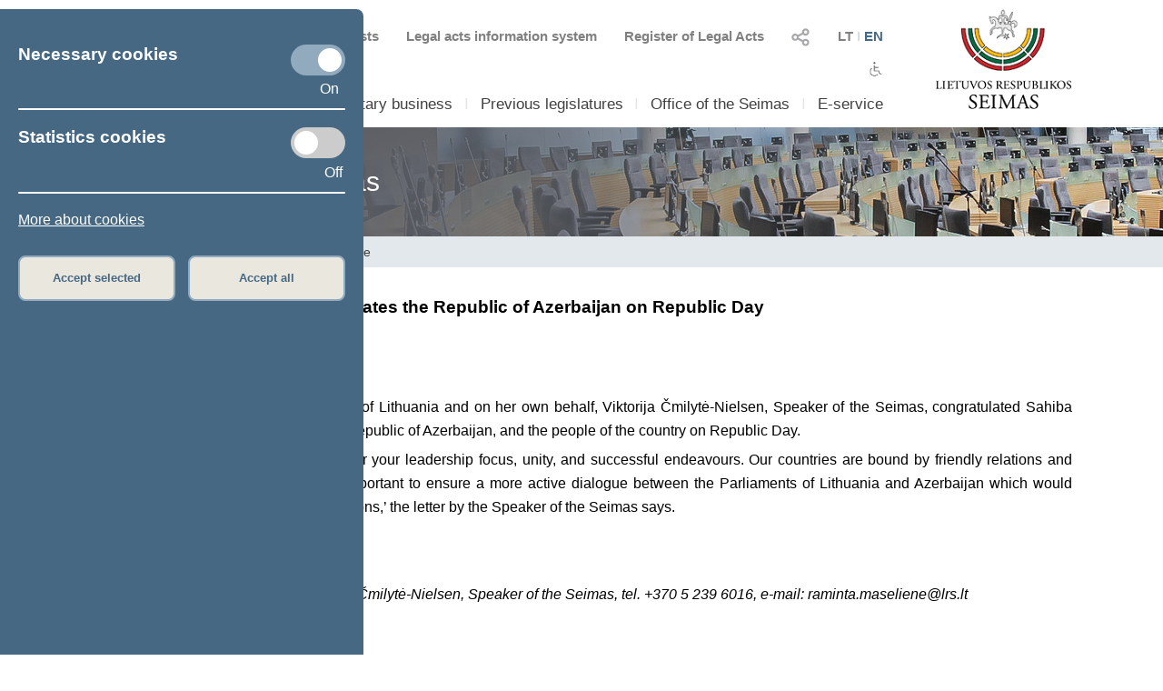

--- FILE ---
content_type: text/html; charset=UTF-8
request_url: https://www.lrs.lt/sip/portal.show?p_r=36002&p_k=2&p_t=276760&p_kade_id=9
body_size: 6285
content:
<!DOCTYPE html>
<html lang="lt">
<head>
<meta property="og:type" content="article" />
<meta property="og:title" content="Speaker of the Seimas congratulates the Republic of Azerbaijan on Republic Day - Press release" />
<meta property="og:description" content="Parliament of the Republic of Lithuania" />
<meta property="og:image" content="https://www.lrs.lt/SIPIS/portal/new_portal/images/seimas_logotipas.png" />
<meta property="og:image:secure_url" content="https://www.lrs.lt/SIPIS/portal/new_portal/images/seimas_logotipas.png" />
<meta http-equiv="Content-Type" content="text/html; charset=utf-8" />
<meta name="viewport" content="width=device-width, initial-scale=1.0" />
<title>Speaker of the Seimas congratulates the Republic of Azerbaijan on Republic Day - Press release</title>
<link rel="stylesheet" type="text/css" href="/SIPIS/portal/new_portal/css/main_new_page.css">
<link rel="stylesheet" href="/SIPIS/tvs/cke5/content_styles.css" type="text/css">
<link rel="stylesheet" href="/SIPIS/tvs/cke5/ckeditor5-content.css" type="text/css">
<link rel="stylesheet" type="text/css" href="/SIPIS/portal/new_portal/css/responsive2_new_page.css">
<script src="/SIPIS/js_libs/jquery/jquery v3.7.1/jquery.min.js?v=2" type="text/javascript"></script>
<link rel="stylesheet" type="text/css" href="/SIPIS/portal/new_portal/css/nauja_svetaine.css?v=94">
<script src="/SIPIS/portal/new_portal/js/nauja_svetaine.js?v=7"></script>
<script src="/SIPIS/portal/new_portal/js/ics.js"></script>
<script src="/SIPIS/portal/new_portal/js/FileSaver.js"></script>
<link rel="stylesheet" type="text/css" href="/SIPIS/portal/new_portal/css/slick.css">
<link rel="stylesheet" type="text/css" href="/SIPIS/portal/new_portal/css/slick-theme.css">
<script src="/SIPIS/portal/new_portal/js/slick.js"></script>
<link rel="stylesheet" type="text/css" href="/SIPIS/portal/new_portal/css/zabuto_calendar.css">
<script src="/SIPIS/portal/new_portal/js/zabuto_calendar.js"></script>
<link rel="stylesheet" type="text/css" href="/SIPIS/portal/new_portal/css/jscrollpane.css">
<script src="/SIPIS/portal/new_portal/js/jscrollpane.min.js"></script>
<script src="/SIPIS/portal/new_portal/js/jquery.mousewheel.js"></script>
<link rel="icon" type="image/x-icon" href="/SIPIS/portal/images/favicon.ico" />
<link rel="stylesheet" href="/SIPIS/js_libs/jquery-ui/jquery-ui-1.13.2/jquery-ui-lrs.css?v=2">
<link rel="stylesheet" type="text/css" href="/SIPIS/portal/style/shared_new_page.css?v=2">
<link rel="stylesheet" href="/SIPIS/js_libs/jqPlot/jquery.jqplot.css?v=2"><link rel="stylesheet" href="/SIPIS/js_libs/DataTables-1.10.16/css/dataTables.jqueryui.css?v=2">
<script src="/SIPIS/js_libs/jquery-ui/jquery-ui-1.13.2/jquery-ui.js"></script>
<SCRIPT src="/SIPIS/js_libs/DataTables-1.10.16/js/jquery.dataTables.min.js?v=2"></SCRIPT>
<SCRIPT src="/SIPIS/js_libs/DataTables-1.10.16/js/dataTables.jqueryui.min.js?v=2"></SCRIPT>
<script src="/SIPIS/js_libs/json3.min.js?v=2"></script>
<script src="/SIPIS/js_libs/fancybox/jquery.fancybox.pack.js"></script>
<link rel="stylesheet" type="text/css" href="/SIPIS/js_libs/fancybox/jquery.fancybox.css" media="screen" />
<!--[if lt IE 9]><script language="javascript" src="/SIPIS/js_libs/jqPlot/excanvas.min.js?v=2"></script><![endif]-->
<script src="/SIPIS/js_libs/jqPlot/jquery.jqplot.min.js?v=2"></script>
<script src="/SIPIS/js_libs/jqPlot/plugins/jqplot.barRenderer.min.js?v=2"></script>
<script src="/SIPIS/js_libs/jqPlot/plugins/jqplot.categoryAxisRenderer.js?v=2"></script>
<script src="/SIPIS/js_libs/jqPlot/plugins/jqplot.pointLabels.min.js?v=2"></script>
<script src="/SIPIS/js_libs/jqPlot/plugins/jqplot.canvasAxisTickRenderer.min.js?v=2"></script>
<script src="/SIPIS/js_libs/jqPlot/plugins/jqplot.canvasTextRenderer.min.js?v=2"></script>
<script src="/SIPIS/js_libs/jqPlot/plugins/jqplot.highlighter.min.js?v=2"></script>
<script src="/SIPIS/portal/responsive/responsive.js"></script>
<script src="/SIPIS/portal/responsive/extras.js"></script>
<script src="/SIPIS/portal/script/sipis.js?v=2"></script>
<link rel="stylesheet" href="/SIPIS/js_libs/Swiper/swiper_new_page.css?v=2">
<script src="/SIPIS/js_libs/Swiper/swiper.jquery.min.js?v=2"></script>
<script src="/SIPIS/js_libs/Swiper/swiper.min.js?v=2"></script>
<script src="https://cdnjs.cloudflare.com/ajax/libs/js-cookie/3.0.1/js.cookie.min.js"></script>
<script>
        var LRS_COOKIE = "LRS";
        var datepicker_regional = "en";
        var filter_box_name = "filter-box";
        var axFn = "https://www.lrs.lt/sip/portal.show?p_k=2&ajaxFn=";
      </script>
    <!--[if lte IE 8]>
        <link rel="stylesheet" type="text/css" href="/SIPIS/portal/responsive/responsive2_ie8.css?v=2">
      <![endif]-->
      <!--[if lte IE 9]>
        <style type=text/css>
          .meniu-gradient{
            background-color: transparent;
          }
        </style>
      <![endif]-->
    <!-- Google tag (gtag.js) -->
<script async src="https://www.googletagmanager.com/gtag/js?id=G-XLGDLGMFCB"></script>

    <script>
        window.dataLayer = window.dataLayer || [];
        function gtag() { dataLayer.push(arguments); }
        gtag('js', new Date());
        gtag('config', 'G-XLGDLGMFCB');
    </script>
    
<link rel="alternate" hreflang="lt" href="https://www.lrs.lt/sip/portal.show?p_r=36002&amp;p_k=1&amp;p_t=276760&amp;p_a=1698&amp;p_kade_id=9"/>
<link rel="alternate" hreflang="en" href="https://www.lrs.lt/sip/portal.show?p_r=36002&amp;p_k=2&amp;p_t=276760&amp;p_a=1698&amp;p_kade_id=9"/>
</head>
<body>
<div id="fb-root"></div>
      <script>(function(d, s, id) {
          var js, fjs = d.getElementsByTagName(s)[0];
          if (d.getElementById(id)) return;
          js = d.createElement(s); js.id = id; js.async = true;
          js.src = "//connect.facebook.net/lt_LT/sdk.js#xfbml=1&version=v2.8";
          fjs.parentNode.insertBefore(js, fjs);
        }
        (document, 'script', 'facebook-jssdk'));
      </script>
    <div class="page-wrapper"><div id="cookies-banner" class="cookies primary-background color-light border-default-top-right"><div class="cookies-block cookies-necessary"><div class="cookies-main"><h3>Necessary cookies</h3>
      <label aria-label="Necessary cookies" class="switch">
        <input aria-label="Necessary cookies" id="cookies-necessary" type="checkbox" checked>
        <span aria-label="Necessary cookies" class="slider round"></span>
      </label>
    </div><div class="cookies-extra-text-div"><span class="cookies-extra-text on-text">On</span></div><div class="cookies-info"> </div></div><hr class="container-hr white-background border-default"><div class="cookies-block cookies-statistics"><div class="cookies-main"><h3>Statistics cookies</h3>
      <label aria-label="Statistics cookies" class="switch">
        <input aria-label="Statistics cookies" id="cookies-statistics" type="checkbox">
        <span aria-label="Statistics cookies" class="slider round"></span>
      </label>
    </div><div class="cookies-extra-text-div"><span class="cookies-extra-text on-text">On</span><span class="cookies-extra-text off-text">Off</span></div><div class="cookies-info"> </div></div><hr class="container-hr white-background border-default"><div class="info"><a class="color-light" title="More about cookies" target="_blank" 
      href="https://www.lrs.lt/sip/portal.show?p_r=37752&amp;p_k=2&amp;p_t=270850">More about cookies</a></div><div class="cookies-buttons"><button id="cookies-accept-selected-btn" class="bold color-primary border-default alternative-background secondary-background-hover 
      secondary-border">Accept selected</button><button id="cookies-accept-all-btn" class="bold color-primary border-default alternative-background secondary-background-hover 
      secondary-border">Accept all</button></div></div><button id="show-cookies-banner-btn" class="bold color-light border-default primary-background secondary-background-hover 
      secondary-border">Cookies</button><div class="head-page-main main-page-width"><div class="col-logo-herbas"><div class="logo-herbas"><a title="Coat of arms of Lithuania" href="https://www.lrs.lt/">
      <img class="img-herbas" alt="Coat of arms of Lithuania" title="Coat of arms of Lithuania" src="/SIPIS/portal/new_portal/images/herbas.png"></a></div></div><div class="col-info"><div class="head-top"><div class="head-top-inner"><div class="header-kalbos header-kalbos-main header-top-part">
      <ul class="header-kalbos-ul">
          <li><a class="a-link not-active color-text-light-darker" title="Lithuanian version of the web page" 
            href="https://www.lrs.lt/sip/portal.show?p_r=36002&amp;p_k=1&amp;p_t=276760&amp;p_kade_id=9">LT</a></li>
          <li class="li-divider li-not-hover">I</li>
          <li><a class="a-link active color-primary" title="English version of the web page" 
            href="https://www.lrs.lt/sip/portal.show?p_r=36002&amp;p_k=2&amp;p_t=276760&amp;p_kade_id=9">EN</a></li>
        </ul></div><div class="header-kalbos header-kalbos-resp header-top-part">
      <ul class="header-kalbos-ul">
          <li><a class="a-link not-active color-text-light" title="Lithuanian version of the web page" 
            href="https://www.lrs.lt/sip/portal.show?p_r=36002&amp;p_k=1&amp;p_t=276760&amp;p_kade_id=9">LT</a></li>
          <li class="li-divider li-not-hover">I</li>
          <li><a class="a-link active color-primary" title="English version of the web page" 
            href="https://www.lrs.lt/sip/portal.show?p_r=36002&amp;p_k=2&amp;p_t=276760&amp;p_kade_id=9">EN</a></li>
        </ul></div><div tabindex="0" class="dropdownSocialToggle header-social-media header-top-part pointer">
      <img class="dropdownSocialToggle" alt="Social networks" title="Social networks" 
      src="/SIPIS/portal/new_portal/images/all_social_medias_button.png"><div class="dropdownSocial dropdownSocialLink border-default primary-border white-background"><a class="dropdownSocialLink" title="Facebook" href="https://www.facebook.com/LRSeimas?fref=ts">
        <div class="dropdownSocialLink socialFacebook"></div></a><a class="dropdownSocialLink" title="Flickr" href="https://www.flickr.com/photos/97441645@N08/">
        <div class="dropdownSocialLink socialFlickr"></div></a><a class="dropdownSocialLink" title="X.com" href="https://www.twitter.com/@LRSeimas">
        <div class="dropdownSocialLink socialTwitter"></div></a><a class="dropdownSocialLink" title="Youtube" href="https://www.youtube.com/user/LTSeimastiesiogiai">
        <div class="dropdownSocialLink socialYoutube"></div></a><a class="dropdownSocialLink" title="Instagram" href="https://www.instagram.com/seimaslt">
        <div class="dropdownSocialLink socialInstagram"></div></a><a class="dropdownSocialLink" title="Linkedin" href="https://www.linkedin.com/company/seimas">
        <div class="dropdownSocialLink socialLinkedin"></div></a></div></div><div class="header-tar header-top-part">
      <a class="a-link color-text-light-darker" target="_blank" title="Register of Legal Acts" href="https://www.e-tar.lt/portal/"> Register of Legal Acts</a></div><div class="header-tar-resp header-top-part">
      <a class="a-link color-text-light" target="_blank" title="Register of Legal Acts" href="https://www.e-tar.lt/portal/"> RLA</a></div><div class="header-tais header-top-part">
      <a class="a-link color-text-light-darker" target="_blank" title="Legal acts information system" href="https://e-seimas.lrs.lt/portal/documentSearch/lt"> Legal acts information system</a></div><div class="header-tais-resp header-top-part">
      <a class="a-link color-text-light" target="_blank" title="Legal acts information system" href="https://e-seimas.lrs.lt/portal/documentSearch/lt"> LAIS</a></div><div class="header-tiesiogiai header-top-part">
        <a class="a-link color-text-light-darker" title="Scheduled broadcasts" href="https://www.lrs.lt/sip/portal.show?p_r=36503&p_k=2">
        <img alt="Scheduled broadcasts" title="Scheduled broadcasts" 
          src="/SIPIS/portal/new_portal/images/bPlay.png">Scheduled broadcasts</a></div><div class="header-tiesiogiai-resp header-top-part">
      <a class="a-link color-text-light-darker" title="Live broadcast" href="https://www.lrs.lt/sip/portal.show?p_r=36503&p_k=2">
      <img alt="Live broadcast" title="Live broadcast" 
        src="/SIPIS/portal/new_portal/images/bPlay.png"></a></div></div></div><div class="head-middle"><div class="head-middle-inner"><div tabindex="0" class="head-aaa button-aaa small color-text-light-darker active"><span>A</span></div><div tabindex="0" class="head-aaa button-aaa medium color-text-light-darker"><span>A</span></div><div tabindex="0" class="head-aaa button-aaa large color-text-light-darker"><span>A</span></div><div tabindex="0" class="head-disabled button-disabled color-text-light-darker"> 
      <img alt="For disabled" title="For disabled" 
      class="disabled_icon" src="/SIPIS/portal/new_portal/images/disabled_icon.png" /></div></div></div><div class="head-bottom"><div class="head-bottom-inner"><div class="meniu_block meniu-no-toggle-main primary-border-resp border-default-outer"><div class="meniu-item-dropdown-main meniu-no-toggle-main"><div tabindex="0" class="clickable-div meniu-item-dropdown-toggle meniu-item-dropdown-toggle2 meniu-no-toggle-main 
              border-default primary-background-hover color-light-hover" id="meniu-item-dropdown-default-10" title="Seimas">Seimas</div><div class="meniu-item-dropdown-block meniu-no-toggle border-default-top-right border-default-bottom primary-border white-background
                  meniu-no-toggle-main align-left" id="meniu-item-dropdown-default-1"><div class="meniu-item-header meniu-no-toggle meniu-no-toggle-main">Structure of 2024–2028  Seimas</div><div class="meniu-item meniu-no-toggle"><a title="Members of the Seimas" class="link a-no-hover meniu-no-toggle meniu-no-toggle-main 
                          border-default primary-background-hover color-light-hover" href="https://www.lrs.lt/sip/portal.show?p_r=35299&amp;p_k=2">Members of the Seimas</a></div><div class="meniu-item meniu-no-toggle"><a title="Speaker of the Seimas" class="link a-no-hover meniu-no-toggle meniu-no-toggle-main 
                          border-default primary-background-hover color-light-hover" href="https://www.lrs.lt/sip/portal.show?p_r=35302&amp;p_k=2">Speaker of the Seimas</a></div><div class="meniu-item meniu-no-toggle"><a title="Board of the Seimas" class="link a-no-hover meniu-no-toggle meniu-no-toggle-main 
                          border-default primary-background-hover color-light-hover" href="https://www.lrs.lt/sip/portal.show?p_r=35300&amp;p_k=2">Board of the Seimas</a></div><div class="meniu-item meniu-no-toggle"><a title="Conference of Chairs" class="link a-no-hover meniu-no-toggle meniu-no-toggle-main 
                          border-default primary-background-hover color-light-hover" href="https://www.lrs.lt/sip/portal.show?p_r=35301&amp;p_k=2">Conference of Chairs</a></div><div class="meniu-item meniu-no-toggle"><a title="Committees and Commissions" class="link a-no-hover meniu-no-toggle meniu-no-toggle-main 
                          border-default primary-background-hover color-light-hover" href="https://www.lrs.lt/sip/portal.show?p_r=35733&p_k=2">Committees and Commissions</a></div><div class="meniu-item meniu-no-toggle"><a title="Political groups in the Seimas" class="link a-no-hover meniu-no-toggle meniu-no-toggle-main 
                          border-default primary-background-hover color-light-hover" href="https://www.lrs.lt/sip/portal.show?p_r=35342&amp;p_k=2">Political groups in the Seimas</a></div><div class="meniu-item meniu-no-toggle"><a title="Provisional groups" class="link a-no-hover meniu-no-toggle meniu-no-toggle-main 
                          border-default primary-background-hover color-light-hover" href="https://www.lrs.lt/sip/portal.show?p_r=40561&amp;p_k=2">Provisional groups</a></div><div class="meniu-item meniu-no-toggle"><a title="Seimas 2024–2028" class="link a-no-hover meniu-no-toggle meniu-no-toggle-main 
                          border-default primary-background-hover color-light-hover" href="https://www.lrs.lt/sip/portal.show?p_r=35354&amp;p_k=2">Seimas 2024–2028</a></div></div></div><div class="meniu-item-divider meniu-item-divider2 color-text-light2">I</div><div class="meniu-item-dropdown-main meniu-no-toggle-main"><div tabindex="0" class="clickable-div meniu-item-dropdown-toggle meniu-item-dropdown-toggle2 meniu-no-toggle-main 
              border-default primary-background-hover color-light-hover" id="meniu-item-dropdown-default-20" title="Parliamentary business">Parliamentary business</div><div class="meniu-item-dropdown-block meniu-no-toggle border-default-top-right border-default-bottom primary-border white-background
                  meniu-no-toggle-main align-left" id="meniu-item-dropdown-default-2"><div class="meniu-item-header meniu-no-toggle meniu-no-toggle-main">Work of 2024–2028  Seimas</div><div class="meniu-item meniu-no-toggle"><a title="Legislation" class="link a-no-hover meniu-no-toggle meniu-no-toggle-main 
                          border-default primary-background-hover color-light-hover" href="https://www.lrs.lt/sip/portal.show?p_r=35365&amp;p_k=2">Legislation</a></div><div class="meniu-item meniu-no-toggle"><a title="Plenary sittings" class="link a-no-hover meniu-no-toggle meniu-no-toggle-main 
                          border-default primary-background-hover color-light-hover" href="https://www.lrs.lt/sip/portal.show?p_r=35403&p_k=2&p6=25">Plenary sittings</a></div><div class="meniu-item meniu-no-toggle"><a title="Statistics" class="link a-no-hover meniu-no-toggle meniu-no-toggle-main 
                          border-default primary-background-hover color-light-hover" href="https://www.lrs.lt/sip/portal.show?p_r=35379&amp;p_k=2">Statistics</a></div></div></div><div class="meniu-item-divider meniu-item-divider2 color-text-light2">I</div><div class="meniu-item-dropdown-main meniu-no-toggle-main"><div class="meniu-item-dropdown-toggle meniu-item-dropdown-toggle2 meniu-no-toggle-main border-default 
              primary-background-hover color-light-hover meniu-item-dropdown-no"><a title="Previous legislatures" class="no-sub-meniu-a color-light-hover" 
              href="https://www.lrs.lt/sip/portal.show?p_r=35357&amp;p_k=2">Previous legislatures</a></div></div><div class="meniu-item-divider meniu-item-divider2 color-text-light2">I</div><div class="meniu-item-dropdown-main meniu-no-toggle-main"><div tabindex="0" class="clickable-div meniu-item-dropdown-toggle meniu-item-dropdown-toggle2 meniu-no-toggle-main 
              border-default primary-background-hover color-light-hover" id="meniu-item-dropdown-default-40" title="Office of the Seimas">Office of the Seimas</div><div class="meniu-item-dropdown-block meniu-no-toggle border-default-top-left border-default-bottom primary-border white-background
                  meniu-no-toggle-main align-right" id="meniu-item-dropdown-default-4"><div class="meniu-item meniu-no-toggle"><a title="Structure and contacts" class="link a-no-hover meniu-no-toggle meniu-no-toggle-main 
                          border-default primary-background-hover color-light-hover" href="https://www.lrs.lt/sip/portal.show?p_r=35381&amp;p_k=2">Structure and contacts</a></div><div class="meniu-item meniu-no-toggle"><a title="Administrative information" class="link a-no-hover meniu-no-toggle meniu-no-toggle-main 
                          border-default primary-background-hover color-light-hover" href="https://www.lrs.lt/sip/portal.show?p_r=35382&amp;p_k=2">Administrative information</a></div></div></div><div class="meniu-item-divider meniu-item-divider2 color-text-light2">I</div><div class="meniu-item-dropdown-main meniu-no-toggle-main"><div tabindex="0" class="clickable-div meniu-item-dropdown-toggle meniu-item-dropdown-toggle2 meniu-no-toggle-main 
              border-default primary-background-hover color-light-hover" id="meniu-item-dropdown-default-50" title="E-service">E-service</div><div class="meniu-item-dropdown-block meniu-no-toggle border-default-top-left border-default-bottom primary-border white-background
                  meniu-no-toggle-main align-right" id="meniu-item-dropdown-default-5"><div class="meniu-item meniu-no-toggle"><a title="E-petition" class="link a-no-hover meniu-no-toggle meniu-no-toggle-main 
                          border-default primary-background-hover color-light-hover" href="https://www.lrs.lt/sip/portal.show?p_r=35385&amp;p_k=2">E-petition</a></div><div class="meniu-item meniu-no-toggle"><a title="E-legislation" class="link a-no-hover meniu-no-toggle meniu-no-toggle-main 
                          border-default primary-background-hover color-light-hover" href="https://www.lrs.lt/sip/portal.show?p_r=35386&amp;p_k=2">E-legislation</a></div><div class="meniu-item meniu-no-toggle"><a title="E-letter to the Seimas" class="link a-no-hover meniu-no-toggle meniu-no-toggle-main 
                          border-default primary-background-hover color-light-hover" href="https://www.lrs.lt/sip/portal.show?p_r=35387&amp;p_k=2">E-letter to the Seimas</a></div><div class="meniu-item meniu-no-toggle"><a title="Ordering" class="link a-no-hover meniu-no-toggle meniu-no-toggle-main 
                          border-default primary-background-hover color-light-hover" href="https://www.lrs.lt/sip/portal.show?p_r=35388&amp;p_k=2">Ordering</a></div><div class="meniu-item meniu-no-toggle"><a title="Competent user access" class="link a-no-hover meniu-no-toggle meniu-no-toggle-main 
                          border-default primary-background-hover color-light-hover" href="https://www.lrs.lt/sip/portal.show?p_r=35389&amp;p_k=2">Competent user access</a></div></div></div><div class="meniu-item-divider meniu-item-divider2 color-text-light2">I</div></div></div></div></div><div class="col-logo-seimas"><div class="logo-seimas"><a title="Logo of the Seimas of the Republic of Lithuania" href="https://www.lrs.lt/">
      <img class="img-seimas" alt="Logo of the Seimas of the Republic of Lithuania" title="Logo of the Seimas of the Republic of Lithuania" src="/SIPIS/portal/new_portal/images/logo_seimas.png"></a></div></div></div><div class="head-page-resp main-page-width"><div class="head-top-resp primary-background"><div class="header-kalbos header-kalbos-main header-top-part">
      <ul class="header-kalbos-ul">
          <li><a class="a-link not-active color-text-light-darker" title="Lithuanian version of the web page" 
            href="https://www.lrs.lt/sip/portal.show?p_r=36002&amp;p_k=1&amp;p_t=276760&amp;p_kade_id=9">LT</a></li>
          <li class="li-divider li-not-hover">I</li>
          <li><a class="a-link active color-primary" title="English version of the web page" 
            href="https://www.lrs.lt/sip/portal.show?p_r=36002&amp;p_k=2&amp;p_t=276760&amp;p_kade_id=9">EN</a></li>
        </ul></div><div class="header-kalbos header-kalbos-resp header-top-part">
      <ul class="header-kalbos-ul">
          <li><a class="a-link not-active color-text-light" title="Lithuanian version of the web page" 
            href="https://www.lrs.lt/sip/portal.show?p_r=36002&amp;p_k=1&amp;p_t=276760&amp;p_kade_id=9">LT</a></li>
          <li class="li-divider li-not-hover">I</li>
          <li><a class="a-link active color-primary" title="English version of the web page" 
            href="https://www.lrs.lt/sip/portal.show?p_r=36002&amp;p_k=2&amp;p_t=276760&amp;p_kade_id=9">EN</a></li>
        </ul></div><div tabindex="0" class="dropdownSocialToggle header-social-media header-top-part pointer">
      <img class="dropdownSocialToggle" alt="Social networks" title="Social networks" 
      src="/SIPIS/portal/new_portal/images/all_social_medias_button.png"><div class="dropdownSocial dropdownSocialLink border-default primary-border white-background"><a class="dropdownSocialLink" title="Facebook" href="https://www.facebook.com/LRSeimas?fref=ts">
        <div class="dropdownSocialLink socialFacebook"></div></a><a class="dropdownSocialLink" title="Flickr" href="https://www.flickr.com/photos/97441645@N08/">
        <div class="dropdownSocialLink socialFlickr"></div></a><a class="dropdownSocialLink" title="X.com" href="https://www.twitter.com/@LRSeimas">
        <div class="dropdownSocialLink socialTwitter"></div></a><a class="dropdownSocialLink" title="Youtube" href="https://www.youtube.com/user/LTSeimastiesiogiai">
        <div class="dropdownSocialLink socialYoutube"></div></a><a class="dropdownSocialLink" title="Instagram" href="https://www.instagram.com/seimaslt">
        <div class="dropdownSocialLink socialInstagram"></div></a><a class="dropdownSocialLink" title="Linkedin" href="https://www.linkedin.com/company/seimas">
        <div class="dropdownSocialLink socialLinkedin"></div></a></div></div><div class="header-tar header-top-part">
      <a class="a-link color-text-light-darker" target="_blank" title="Register of Legal Acts" href="https://www.e-tar.lt/portal/"> Register of Legal Acts</a></div><div class="header-tar-resp header-top-part">
      <a class="a-link color-text-light" target="_blank" title="Register of Legal Acts" href="https://www.e-tar.lt/portal/"> RLA</a></div><div class="header-tais header-top-part">
      <a class="a-link color-text-light-darker" target="_blank" title="Legal acts information system" href="https://e-seimas.lrs.lt/portal/documentSearch/lt"> Legal acts information system</a></div><div class="header-tais-resp header-top-part">
      <a class="a-link color-text-light" target="_blank" title="Legal acts information system" href="https://e-seimas.lrs.lt/portal/documentSearch/lt"> LAIS</a></div><div class="header-tiesiogiai header-top-part">
        <a class="a-link color-text-light-darker" title="Scheduled broadcasts" href="https://www.lrs.lt/sip/portal.show?p_r=36503&p_k=2">
        <img alt="Scheduled broadcasts" title="Scheduled broadcasts" 
          src="/SIPIS/portal/new_portal/images/bPlay.png">Scheduled broadcasts</a></div><div class="header-tiesiogiai-resp header-top-part">
      <a class="a-link color-text-light-darker" title="Live broadcast" href="https://www.lrs.lt/sip/portal.show?p_r=36503&p_k=2">
      <img alt="Live broadcast" title="Live broadcast" 
        src="/SIPIS/portal/new_portal/images/bPlay.png"></a></div></div><div class="head-middle"><div class="head-middle-inner"><div tabindex="0" class="head-aaa button-aaa small color-text-light-darker active"><span>A</span></div><div tabindex="0" class="head-aaa button-aaa medium color-text-light-darker"><span>A</span></div><div tabindex="0" class="head-aaa button-aaa large color-text-light-darker"><span>A</span></div><div tabindex="0" class="head-disabled button-disabled color-text-light-darker"> 
      <img alt="For disabled" title="For disabled" 
      class="disabled_icon" src="/SIPIS/portal/new_portal/images/disabled_icon.png" /></div></div></div><div class="head-bottom-resp"><div class="head-logos head-logos-resp"><div class="logo-herbas head-logo"><a title="Coat of arms of Lithuania" href="https://www.lrs.lt/">
      <img class="img-herbas" alt="Coat of arms of Lithuania" title="Coat of arms of Lithuania" src="/SIPIS/portal/new_portal/images/herbas.png"></a></div><div class="logo-seimas logo-seimas-resp head-logo"><a title="Logo of the Seimas of the Republic of Lithuania" href="https://www.lrs.lt/">
      <img class="img-seimas img-seimas-resp" alt="Logo of the Seimas of the Republic of Lithuania" title="Logo of the Seimas of the Republic of Lithuania" 
      src="/SIPIS/portal/new_portal/images/logo_seimas_gulscias.png"></a></div></div><div class="head_meniu-resp"><div class="meniu_toggle_resp meniu-toggle">
      <hr class="hr_meniu_toggle_resp meniu-togglemeniu-toggle primary-background border-default">
      <hr class="hr_meniu_toggle_resp meniu-toggle primary-background border-default">
      <hr class="hr_meniu_toggle_resp meniu-toggle primary-background border-default">
    </div><div class="meniu_block meniu-no-toggle-main primary-border-resp border-default-outer"><div class="meniu-item-dropdown-main meniu-no-toggle-main"><div tabindex="0" class="clickable-div meniu-item-dropdown-toggle meniu-item-dropdown-toggle2 meniu-no-toggle-main 
              border-default primary-background-hover color-light-hover" id="meniu-item-dropdown-resp-10" title="Seimas">Seimas</div><div class="meniu-item-dropdown-block meniu-no-toggle border-default-top-right border-default-bottom primary-border white-background
                  meniu-no-toggle-main align-left" id="meniu-item-dropdown-resp-1"><div class="meniu-item-header meniu-no-toggle meniu-no-toggle-main">Structure of 2024–2028  Seimas</div><div class="meniu-item meniu-no-toggle"><a title="Members of the Seimas" class="link a-no-hover meniu-no-toggle meniu-no-toggle-main 
                          border-default primary-background-hover color-light-hover" href="https://www.lrs.lt/sip/portal.show?p_r=35299&amp;p_k=2">Members of the Seimas</a></div><div class="meniu-item meniu-no-toggle"><a title="Speaker of the Seimas" class="link a-no-hover meniu-no-toggle meniu-no-toggle-main 
                          border-default primary-background-hover color-light-hover" href="https://www.lrs.lt/sip/portal.show?p_r=35302&amp;p_k=2">Speaker of the Seimas</a></div><div class="meniu-item meniu-no-toggle"><a title="Board of the Seimas" class="link a-no-hover meniu-no-toggle meniu-no-toggle-main 
                          border-default primary-background-hover color-light-hover" href="https://www.lrs.lt/sip/portal.show?p_r=35300&amp;p_k=2">Board of the Seimas</a></div><div class="meniu-item meniu-no-toggle"><a title="Conference of Chairs" class="link a-no-hover meniu-no-toggle meniu-no-toggle-main 
                          border-default primary-background-hover color-light-hover" href="https://www.lrs.lt/sip/portal.show?p_r=35301&amp;p_k=2">Conference of Chairs</a></div><div class="meniu-item meniu-no-toggle"><a title="Committees and Commissions" class="link a-no-hover meniu-no-toggle meniu-no-toggle-main 
                          border-default primary-background-hover color-light-hover" href="https://www.lrs.lt/sip/portal.show?p_r=35733&p_k=2">Committees and Commissions</a></div><div class="meniu-item meniu-no-toggle"><a title="Political groups in the Seimas" class="link a-no-hover meniu-no-toggle meniu-no-toggle-main 
                          border-default primary-background-hover color-light-hover" href="https://www.lrs.lt/sip/portal.show?p_r=35342&amp;p_k=2">Political groups in the Seimas</a></div><div class="meniu-item meniu-no-toggle"><a title="Provisional groups" class="link a-no-hover meniu-no-toggle meniu-no-toggle-main 
                          border-default primary-background-hover color-light-hover" href="https://www.lrs.lt/sip/portal.show?p_r=40561&amp;p_k=2">Provisional groups</a></div><div class="meniu-item meniu-no-toggle"><a title="Seimas 2024–2028" class="link a-no-hover meniu-no-toggle meniu-no-toggle-main 
                          border-default primary-background-hover color-light-hover" href="https://www.lrs.lt/sip/portal.show?p_r=35354&amp;p_k=2">Seimas 2024–2028</a></div></div></div><div class="meniu-item-divider meniu-item-divider2 color-text-light2">I</div><div class="meniu-item-dropdown-main meniu-no-toggle-main"><div tabindex="0" class="clickable-div meniu-item-dropdown-toggle meniu-item-dropdown-toggle2 meniu-no-toggle-main 
              border-default primary-background-hover color-light-hover" id="meniu-item-dropdown-resp-20" title="Parliamentary business">Parliamentary business</div><div class="meniu-item-dropdown-block meniu-no-toggle border-default-top-right border-default-bottom primary-border white-background
                  meniu-no-toggle-main align-left" id="meniu-item-dropdown-resp-2"><div class="meniu-item-header meniu-no-toggle meniu-no-toggle-main">Work of 2024–2028  Seimas</div><div class="meniu-item meniu-no-toggle"><a title="Legislation" class="link a-no-hover meniu-no-toggle meniu-no-toggle-main 
                          border-default primary-background-hover color-light-hover" href="https://www.lrs.lt/sip/portal.show?p_r=35365&amp;p_k=2">Legislation</a></div><div class="meniu-item meniu-no-toggle"><a title="Plenary sittings" class="link a-no-hover meniu-no-toggle meniu-no-toggle-main 
                          border-default primary-background-hover color-light-hover" href="https://www.lrs.lt/sip/portal.show?p_r=35403&p_k=2&p6=25">Plenary sittings</a></div><div class="meniu-item meniu-no-toggle"><a title="Statistics" class="link a-no-hover meniu-no-toggle meniu-no-toggle-main 
                          border-default primary-background-hover color-light-hover" href="https://www.lrs.lt/sip/portal.show?p_r=35379&amp;p_k=2">Statistics</a></div></div></div><div class="meniu-item-divider meniu-item-divider2 color-text-light2">I</div><div class="meniu-item-dropdown-main meniu-no-toggle-main"><div class="meniu-item-dropdown-toggle meniu-item-dropdown-toggle2 meniu-no-toggle-main border-default 
              primary-background-hover color-light-hover meniu-item-dropdown-no"><a title="Previous legislatures" class="no-sub-meniu-a color-light-hover" 
              href="https://www.lrs.lt/sip/portal.show?p_r=35357&amp;p_k=2">Previous legislatures</a></div></div><div class="meniu-item-divider meniu-item-divider2 color-text-light2">I</div><div class="meniu-item-dropdown-main meniu-no-toggle-main"><div tabindex="0" class="clickable-div meniu-item-dropdown-toggle meniu-item-dropdown-toggle2 meniu-no-toggle-main 
              border-default primary-background-hover color-light-hover" id="meniu-item-dropdown-resp-40" title="Office of the Seimas">Office of the Seimas</div><div class="meniu-item-dropdown-block meniu-no-toggle border-default-top-left border-default-bottom primary-border white-background
                  meniu-no-toggle-main align-right" id="meniu-item-dropdown-resp-4"><div class="meniu-item meniu-no-toggle"><a title="Structure and contacts" class="link a-no-hover meniu-no-toggle meniu-no-toggle-main 
                          border-default primary-background-hover color-light-hover" href="https://www.lrs.lt/sip/portal.show?p_r=35381&amp;p_k=2">Structure and contacts</a></div><div class="meniu-item meniu-no-toggle"><a title="Administrative information" class="link a-no-hover meniu-no-toggle meniu-no-toggle-main 
                          border-default primary-background-hover color-light-hover" href="https://www.lrs.lt/sip/portal.show?p_r=35382&amp;p_k=2">Administrative information</a></div></div></div><div class="meniu-item-divider meniu-item-divider2 color-text-light2">I</div><div class="meniu-item-dropdown-main meniu-no-toggle-main"><div tabindex="0" class="clickable-div meniu-item-dropdown-toggle meniu-item-dropdown-toggle2 meniu-no-toggle-main 
              border-default primary-background-hover color-light-hover" id="meniu-item-dropdown-resp-50" title="E-service">E-service</div><div class="meniu-item-dropdown-block meniu-no-toggle border-default-top-left border-default-bottom primary-border white-background
                  meniu-no-toggle-main align-right" id="meniu-item-dropdown-resp-5"><div class="meniu-item meniu-no-toggle"><a title="E-petition" class="link a-no-hover meniu-no-toggle meniu-no-toggle-main 
                          border-default primary-background-hover color-light-hover" href="https://www.lrs.lt/sip/portal.show?p_r=35385&amp;p_k=2">E-petition</a></div><div class="meniu-item meniu-no-toggle"><a title="E-legislation" class="link a-no-hover meniu-no-toggle meniu-no-toggle-main 
                          border-default primary-background-hover color-light-hover" href="https://www.lrs.lt/sip/portal.show?p_r=35386&amp;p_k=2">E-legislation</a></div><div class="meniu-item meniu-no-toggle"><a title="E-letter to the Seimas" class="link a-no-hover meniu-no-toggle meniu-no-toggle-main 
                          border-default primary-background-hover color-light-hover" href="https://www.lrs.lt/sip/portal.show?p_r=35387&amp;p_k=2">E-letter to the Seimas</a></div><div class="meniu-item meniu-no-toggle"><a title="Ordering" class="link a-no-hover meniu-no-toggle meniu-no-toggle-main 
                          border-default primary-background-hover color-light-hover" href="https://www.lrs.lt/sip/portal.show?p_r=35388&amp;p_k=2">Ordering</a></div><div class="meniu-item meniu-no-toggle"><a title="Competent user access" class="link a-no-hover meniu-no-toggle meniu-no-toggle-main 
                          border-default primary-background-hover color-light-hover" href="https://www.lrs.lt/sip/portal.show?p_r=35389&amp;p_k=2">Competent user access</a></div></div></div><div class="meniu-item-divider meniu-item-divider2 color-text-light2">I</div></div></div></div></div><button onclick="goToTop()" id="goToTopButton" 
      class="goToTopButton primary-background border-default color-light color-secondary-hover">Go to top ></button><div class="page-top-wide"><a class="a_rubrika_home" title="Members of the Seimas" href="https://www.lrs.lt/sip/portal.show?p_r=35299&amp;p_k=2"><div class="wide-img" style="background-image: url(/SIPIS/portal/new_portal/images/wide_juosta_default.jpg);"><div class="wide-title-container main-page-width"><div class="wide-title-table"><div class="wide-title color-light" data-title="Members of the Seimas
      ">Members of the Seimas</div></div></div></div></a><div id="wide-rubrikos" class="wide-rubrikos main-page-width"></div><hr class="top-wide-hr primary-background"><div class="wide-breadcrumb-container light-background"><div class="wide-breadcrumb main-page-width"><div id="breadcrumb"><a class="link color-dark" title="Home" href="http://www.lrs.lt/sip/portal.show?p_k=2">Home</a><a class="no-link color-dark"> &gt; </a><a  class="link color-dark" href="https://www.lrs.lt/sip/portal.show?p_r=35299&amp;p_k=2"  title="Members of the Seimas">Members of the Seimas</a><a class="no-link color-dark"> &gt; </a><a  class="link color-dark" href="https://www.lrs.lt/sip/portal.show?p_r=35403&p6=28&p_k=2"  title="Press release">Press release</a></div></div></div></div><div class="main-container main-page-width row height-auto"><div class="main-container-body  "><div class="dokumentas-body scrollable"><div id="document-text-container2" class="document-text-container tekstas-container ck-content"><h3>Speaker of the Seimas congratulates the Republic of Azerbaijan on Republic Day</h3><p style="text-align:justify"><em>Press release, 28&nbsp;May&nbsp;2021 </em></p>

<p style="text-align:justify">&nbsp;</p>

<p style="text-align:justify">On behalf of the Seimas of the Republic of Lithuania and on her own behalf, Viktorija Čmilytė-Nielsen, Speaker of the Seimas, congratulated Sahiba Gafarova, Chair of the Milli Majlis of the Republic of Azerbaijan, and the people of the country on Republic Day.</p>

<p style="text-align:justify">‘May I wish you and the Parliament under your leadership focus, unity, and successful endeavours. Our countries are bound by friendly relations and cooperation in a variety of areas. It is important to ensure a more active dialogue between the Parliaments of Lithuania and Azerbaijan which would contribute to advancing our bilateral relations,’ the letter by the Speaker of the Seimas says.</p>

<p style="text-align:justify; text-indent:34.0pt">&nbsp;</p>

<p style="text-align:justify; text-indent:34.0pt">&nbsp;</p>

<p style="text-align:justify"><em>Raminta Maselienė, Assistant to Viktorija Čmilytė-Nielsen, Speaker of the Seimas, tel. +370 5 239 6016, e-mail: <a href="/cdn-cgi/l/email-protection" class="__cf_email__" data-cfemail="4c3e2d212522382d62212d3f2920252922290c203e3f622038">[email&#160;protected]</a></em></p>
</div></div><div class="pakeitimai">&nbsp;&nbsp;&nbsp;Last updated on 05/31/2021 09:58<br>&nbsp;&nbsp;&nbsp;Monika Kutkaitytė</div> <br clear="both"><div id="veiksmai-puslapyje"><div class="button_share"><div id="fb-share-button" class="fb-share-button" style="vertical-align: top" 
          data-href="https://www.lrs.lt/sip/portal.show?p_r=36002&amp;p_k=2&amp;p_t=276760&amp;p_a=1698&amp;p_kade_id=9&amp;page=1"
          scrape="true" data-layout="button"></div></div><div class="button_share"><span><a href="https://twitter.com/share" class="twitter-share-button" href="https://twitter.com/intent/tweet?text=https://www.lrs.lt/sip/portal.show?p_r=36002%26p_t=276760%26p_k=2"><img alt="twitter x" border="0" src="/SIPIS/portal/images/tweet.jpg"></a></span></div><div class="button_share"><div id="g-plus-footer" class="g-plus" data-href="https://www.lrs.lt/sip/portal.show?p_r=36002&p_k=2&p_t=276760" data-action="share" data-annotation="none"></div></div><div class="button_share"><span>&nbsp;&nbsp;<a rel="nofollow" href="https://www.lrs.lt/sip/portal.show?p_r=36002&amp;p_k=2&amp;p_a=rekomenduoti&amp;returnURL=https%3A%2F%2Fwww.lrs.lt%2Fsip%2Fportal.show%3Fp_r%3D36002%26p_k%3D2%26p_t%3D276760%26p_kade_id%3D9"><img alt="Recommend" border="0" src="/SIPIS/portal/images/send.png"></a></span></div><div class="button_share"><span><a rel="nofollow" href="portal.show?p_r=36002&p_k=2&p_t=276760&p_kade_id=9&printVersion=1" target="blank_"><img alt="Print" border="0" src="/SIPIS/portal/images/print.png"></a></span></div></div></div></div><div class="footer-page main-page-width row"><hr class="footer-hr border-default"><div class="footer-body row"><div class="col-footer col-footer-1"><div class="footer-col-title"><a tabindex="-1" class="link" title="Contacts" 
      href="https://www.lrs.lt/sip/portal.show?p_r=35381&p_k=2">
      <h2 tabindex="0">Contacts:</h2></a></div><table><tr><td><img alt="Gedimino pr. 53, LT-01109 Vilnius, Lithuania" title="Gedimino pr. 53, LT-01109 Vilnius, Lithuania" 
      class="footer-icon" src="/SIPIS/portal/new_portal/images/footer_adresas.png"></td><td class="footer-ne-link">Gedimino pr. 53, LT-01109 Vilnius, Lithuania</td></tr><tr><td><img alt="+370 5 &nbsp;239 6060" title="+370 5 &nbsp;239 6060" 
      class="footer-icon" src="/SIPIS/portal/new_portal/images/footer_telefonas.png"></td><td class="footer-ne-link">+370 5 &nbsp;239 6060</td></tr><tr><td><img alt="priim@lrs.lt" title="priim@lrs.lt" 
      class="footer-icon" src="/SIPIS/portal/new_portal/images/footer_pastas.png"></td><td class="footer-ne-link">E-mail: <a class="link" title="priim@lrs.lt" href="/cdn-cgi/l/email-protection#5525273c3c38153927267b3921"><span class="__cf_email__" data-cfemail="1f6f6d7676725f736d6c31736b">[email&#160;protected]</span></a></td></tr></table><div class="footer-link"><a title="© Office of the Seimas of the Republic of Lithuania " 
      class="link" title="© Office of the Seimas of the Republic of Lithuania "  href="https://www.lrs.lt/sip/portal.show?p_r=35577&p_k=2">© Office of the Seimas of the Republic of Lithuania </a></div></div><div class="col-footer col-footer-2"><div class="footer-col-title"><h2>Direct access:</h2></div><div class="footer-link"><a class="link" title="Register of Legal Acts" href="https://www.e-tar.lt/portal/en/index">Register of Legal Acts</a></div><div class="footer-link"><a class="link" title="Search for legal acts and draft legal acts" href="https://e-seimas.lrs.lt/portal/documentSearch/lt">
      Search for legal acts and draft legal acts</a></div><div class="footer-link"><a class="link" title="Latest developments" href="https://e-seimas.lrs.lt/portal/prefilledSearch/lt/d228346c-54b5-41cd-9eca-8044654a0f7f">
      Latest developments</a></div><div class="footer-link"><a class="link" title="Latest laws coming into force" href="https://e-seimas.lrs.lt/portal/prefilledSearch/lt/2e08f55f-1579-4b44-852f-ece2aa6ccacf">
      Latest laws coming into force</a></div></div><div class="col-footer col-footer-3"><div class="footer-col-title"><h2>Services:</h2></div><div class="footer-link"><a class="link" title="E-services" href="https://www.lrs.lt/sip/portal.show?p_r=35384&p_k=2">E-services</a></div><div class="footer-link"><a class="link" title="Media Accreditation Form" href="https://www.lrs.lt/sip/portal.show?p_r=35452&p_k=2">Media Accreditation Form</a></div><br class="footer-br"><div class="footer-link"><a title="Facebook" href="https://www.facebook.com/LRSeimas?fref=ts">
      <img alt="Facebook" title="Facebook" class="footer-icon" src="/SIPIS/portal/new_portal/images/icon_facebook_black.png"></a>
      <a class="link" title="Facebook" href="https://www.facebook.com/LRSeimas?fref=ts">Facebook</a></div><div class="footer-link"><a title="Flickr" href="https://www.flickr.com/photos/97441645@N08/">
      <img alt="Flickr" title="Flickr" class="footer-icon" src="/SIPIS/portal/new_portal/images/icon_flickr_black.png"></a>
      <a class="link" title="Flickr" href="https://www.flickr.com/photos/97441645@N08/">Flickr</a></div><div class="footer-link"><a title="X.com" href="https://www.twitter.com/@LRSeimas">
      <img alt="X.com" title="X.com" class="footer-icon" src="/SIPIS/portal/new_portal/images/icon_twitter_black.png"></a>
      <a class="link" title="X.com" href="https://www.twitter.com/@LRSeimas">X.com</a></div><div class="footer-link"><a title="Youtube" href="https://www.youtube.com/user/LTSeimastiesiogiai">
      <img alt="Youtube" title="Youtube" class="footer-icon" src="/SIPIS/portal/new_portal/images/icon_youtube_black.png"></a>
      <a class="link" title="Youtube" href="https://www.youtube.com/user/LTSeimastiesiogiai">Youtube</a></div><div class="footer-link"><a title="Instagram" href="https://www.instagram.com/seimaslt">
      <img alt="Instagram" title="Instagram" class="footer-icon" src="/SIPIS/portal/new_portal/images/icon_instagram_black.png"></a>
      <a class="link" title="Instagram" href="https://www.instagram.com/seimaslt">Instagram</a></div><div class="footer-link"><a title="Linkedin" href="https://www.linkedin.com/company/seimas">
      <img alt="Linkedin" title="Linkedin" class="footer-icon" src="/SIPIS/portal/new_portal/images/icon_linkedin_black.png"></a>
      <a class="link" title="Linkedin" href="https://www.linkedin.com/company/seimas">Linkedin</a></div><div class="footer-link footer-link-kuriame"><a title="Creating the future of Lithuania" class="link" href="https://www.lrs.lt/sip/portal.show?p_r=35577&p_k=2">
      <img alt="Creating the future of Lithuania" title="Creating the future of Lithuania" src="/SIPIS/portal/new_portal/images/footer_kuriame.png"></a></div></div></div></div></div><script data-cfasync="false" src="/cdn-cgi/scripts/5c5dd728/cloudflare-static/email-decode.min.js"></script></body></html>

--- FILE ---
content_type: text/css
request_url: https://www.lrs.lt/SIPIS/tvs/cke5/content_styles.css
body_size: 3457
content:
/*
 * CKEditor 5 (v40.0.0) content styles.
 * Generated on Wed, 25 Oct 2023 12:59:50 GMT.
 * For more information, check out https://ckeditor.com/docs/ckeditor5/latest/installation/advanced/content-styles.html
 */

:root {
    --ck-color-image-caption-background: hsl(0, 0%, 97%);
    --ck-color-image-caption-text: hsl(0, 0%, 20%);
    --ck-color-mention-background: hsla(341, 100%, 30%, 0.1);
    --ck-color-mention-text: hsl(341, 100%, 30%);
    --ck-color-selector-caption-background: hsl(0, 0%, 97%);
    --ck-color-selector-caption-text: hsl(0, 0%, 20%);
    --ck-highlight-marker-blue: hsl(201, 97%, 72%);
    --ck-highlight-marker-green: hsl(120, 93%, 68%);
    --ck-highlight-marker-pink: hsl(345, 96%, 73%);
    --ck-highlight-marker-yellow: hsl(60, 97%, 73%);
    --ck-highlight-pen-green: hsl(112, 100%, 27%);
    --ck-highlight-pen-red: hsl(0, 85%, 49%);
    --ck-image-style-spacing: 1.5em;
    --ck-inline-image-style-spacing: calc(var(--ck-image-style-spacing) / 2);
    --ck-todo-list-checkmark-size: 16px;
}

/* @ckeditor/ckeditor5-table/theme/tablecolumnresize.css */
.ck-content .table .ck-table-resized {
    table-layout: fixed;
}
/* @ckeditor/ckeditor5-table/theme/tablecolumnresize.css */
.ck-content .table table {
    overflow: hidden;
}
/* @ckeditor/ckeditor5-table/theme/tablecolumnresize.css */
.ck-content .table td,
.ck-content .table th {
    overflow-wrap: break-word;
    position: relative;
}
/* @ckeditor/ckeditor5-table/theme/table.css */
.ck-content .table {
    margin: 0.9em auto;
    display: table;
}
/* @ckeditor/ckeditor5-table/theme/table.css */
.ck-content .table table {
    border-collapse: collapse;
    border-spacing: 0;
    width: 100%;
    height: 100%;
    border: 1px double hsl(0, 0%, 70%);
}
/* @ckeditor/ckeditor5-table/theme/table.css */
.ck-content .table table td,
.ck-content .table table th {
    min-width: 2em;
    padding: .4em;
    border: 1px solid hsl(0, 0%, 75%);
}
/* @ckeditor/ckeditor5-table/theme/table.css */
.ck-content .table table th {
    font-weight: bold;
    background: hsla(0, 0%, 0%, 5%);
}
/* @ckeditor/ckeditor5-table/theme/table.css */
.ck-content[dir="rtl"] .table th {
    text-align: right;
}
/* @ckeditor/ckeditor5-table/theme/table.css */
.ck-content[dir="ltr"] .table th {
    text-align: left;
}
/* @ckeditor/ckeditor5-table/theme/tablecaption.css */
.ck-content .table > figcaption {
    display: table-caption;
    caption-side: top;
    word-break: break-word;
    text-align: center;
    color: var(--ck-color-selector-caption-text);
    /*background-color: var(--ck-color-selector-caption-background);*/
    padding: .6em;
    font-size: 1em; /*.75em;*/
    outline-offset: -1px;
}
/* @ckeditor/ckeditor5-page-break/theme/pagebreak.css */
.ck-content .page-break {
    position: relative;
    clear: both;
    padding: 5px 0;
    display: flex;
    align-items: center;
    justify-content: center;
}
/* @ckeditor/ckeditor5-page-break/theme/pagebreak.css */
.ck-content .page-break::after {
    content: '';
    position: absolute;
    border-bottom: 2px dashed hsl(0, 0%, 77%);
    width: 100%;
}
/* @ckeditor/ckeditor5-page-break/theme/pagebreak.css */
.ck-content .page-break__label {
    position: relative;
    z-index: 1;
    padding: .3em .6em;
    display: block;
    text-transform: uppercase;
    border: 1px solid hsl(0, 0%, 77%);
    border-radius: 2px;
    font-family: Helvetica, Arial, Tahoma, Verdana, Sans-Serif;
    font-size: 0.75em;
    font-weight: bold;
    color: hsl(0, 0%, 20%);
    background: hsl(0, 0%, 100%);
    box-shadow: 2px 2px 1px hsla(0, 0%, 0%, 0.15);
    -webkit-user-select: none;
    -moz-user-select: none;
    -ms-user-select: none;
    user-select: none;
}
/* @ckeditor/ckeditor5-media-embed/theme/mediaembed.css */
.ck-content .media {
    clear: both;
    margin: 0.9em 0;
    display: block;
    min-width: 15em;
}
/* @ckeditor/ckeditor5-list/theme/todolist.css */
.ck-content .todo-list {
    list-style: none;
}
/* @ckeditor/ckeditor5-list/theme/todolist.css */
.ck-content .todo-list li {
    position: relative;
    margin-bottom: 5px;
}
/* @ckeditor/ckeditor5-list/theme/todolist.css */
.ck-content .todo-list li .todo-list {
    margin-top: 5px;
}
/* @ckeditor/ckeditor5-list/theme/todolist.css */
.ck-content .todo-list .todo-list__label > input {
    -webkit-appearance: none;
    display: inline-block;
    position: relative;
    width: var(--ck-todo-list-checkmark-size);
    height: var(--ck-todo-list-checkmark-size);
    vertical-align: middle;
    border: 0;
    left: -25px;
    margin-right: -15px;
    right: 0;
    margin-left: 0;
}
/* @ckeditor/ckeditor5-list/theme/todolist.css */
.ck-content[dir=rtl] .todo-list .todo-list__label > input {
left: 0;
margin-right: 0;
right: -25px;
margin-left: -15px;
}
/* @ckeditor/ckeditor5-list/theme/todolist.css */
.ck-content .todo-list .todo-list__label > input::before {
    display: block;
    position: absolute;
    box-sizing: border-box;
    content: '';
    width: 100%;
    height: 100%;
    border: 1px solid hsl(0, 0%, 20%);
    border-radius: 2px;
    transition: 250ms ease-in-out box-shadow;
}
/* @ckeditor/ckeditor5-list/theme/todolist.css */
.ck-content .todo-list .todo-list__label > input::after {
    display: block;
    position: absolute;
    box-sizing: content-box;
    pointer-events: none;
    content: '';
    left: calc( var(--ck-todo-list-checkmark-size) / 3 );
    top: calc( var(--ck-todo-list-checkmark-size) / 5.3 );
    width: calc( var(--ck-todo-list-checkmark-size) / 5.3 );
    height: calc( var(--ck-todo-list-checkmark-size) / 2.6 );
    border-style: solid;
    border-color: transparent;
    border-width: 0 calc( var(--ck-todo-list-checkmark-size) / 8 ) calc( var(--ck-todo-list-checkmark-size) / 8 ) 0;
    transform: rotate(45deg);
}
/* @ckeditor/ckeditor5-list/theme/todolist.css */
.ck-content .todo-list .todo-list__label > input[checked]::before {
    background: hsl(126, 64%, 41%);
    border-color: hsl(126, 64%, 41%);
}
/* @ckeditor/ckeditor5-list/theme/todolist.css */
.ck-content .todo-list .todo-list__label > input[checked]::after {
    border-color: hsl(0, 0%, 100%);
}
/* @ckeditor/ckeditor5-list/theme/todolist.css */
.ck-content .todo-list .todo-list__label .todo-list__label__description {
    vertical-align: middle;
}
/* @ckeditor/ckeditor5-list/theme/todolist.css */
.ck-content .todo-list .todo-list__label.todo-list__label_without-description input[type=checkbox] {
    position: absolute;
}
/* @ckeditor/ckeditor5-list/theme/todolist.css */
.ck-editor__editable.ck-content .todo-list .todo-list__label > input,
.ck-editor__editable.ck-content .todo-list .todo-list__label > span[contenteditable=false] > input {
    cursor: pointer;
}
/* @ckeditor/ckeditor5-list/theme/todolist.css */
.ck-editor__editable.ck-content .todo-list .todo-list__label > input:hover::before, .ck-editor__editable.ck-content .todo-list .todo-list__label > span[contenteditable=false] > input:hover::before {
    box-shadow: 0 0 0 5px hsla(0, 0%, 0%, 0.1);
}
/* @ckeditor/ckeditor5-list/theme/todolist.css */
.ck-editor__editable.ck-content .todo-list .todo-list__label > span[contenteditable=false] > input {
    -webkit-appearance: none;
    display: inline-block;
    position: relative;
    width: var(--ck-todo-list-checkmark-size);
    height: var(--ck-todo-list-checkmark-size);
    vertical-align: middle;
    border: 0;
    left: -25px;
    margin-right: -15px;
    right: 0;
    margin-left: 0;
}
/* @ckeditor/ckeditor5-list/theme/todolist.css */
.ck-editor__editable.ck-content[dir=rtl] .todo-list .todo-list__label > span[contenteditable=false] > input {
    left: 0;
    margin-right: 0;
    right: -25px;
    margin-left: -15px;
}
/* @ckeditor/ckeditor5-list/theme/todolist.css */
.ck-editor__editable.ck-content .todo-list .todo-list__label > span[contenteditable=false] > input::before {
    display: block;
    position: absolute;
    box-sizing: border-box;
    content: '';
    width: 100%;
    height: 100%;
    border: 1px solid hsl(0, 0%, 20%);
    border-radius: 2px;
    transition: 250ms ease-in-out box-shadow;
}
/* @ckeditor/ckeditor5-list/theme/todolist.css */
.ck-editor__editable.ck-content .todo-list .todo-list__label > span[contenteditable=false] > input::after {
    display: block;
    position: absolute;
    box-sizing: content-box;
    pointer-events: none;
    content: '';
    left: calc( var(--ck-todo-list-checkmark-size) / 3 );
    top: calc( var(--ck-todo-list-checkmark-size) / 5.3 );
    width: calc( var(--ck-todo-list-checkmark-size) / 5.3 );
    height: calc( var(--ck-todo-list-checkmark-size) / 2.6 );
    border-style: solid;
    border-color: transparent;
    border-width: 0 calc( var(--ck-todo-list-checkmark-size) / 8 ) calc( var(--ck-todo-list-checkmark-size) / 8 ) 0;
    transform: rotate(45deg);
}
/* @ckeditor/ckeditor5-list/theme/todolist.css */
.ck-editor__editable.ck-content .todo-list .todo-list__label > span[contenteditable=false] > input[checked]::before {
    background: hsl(126, 64%, 41%);
    border-color: hsl(126, 64%, 41%);
}
/* @ckeditor/ckeditor5-list/theme/todolist.css */
.ck-editor__editable.ck-content .todo-list .todo-list__label > span[contenteditable=false] > input[checked]::after {
    border-color: hsl(0, 0%, 100%);
}
/* @ckeditor/ckeditor5-list/theme/todolist.css */
.ck-editor__editable.ck-content .todo-list .todo-list__label.todo-list__label_without-description input[type=checkbox] {
    position: absolute;
}
/* @ckeditor/ckeditor5-image/theme/imageresize.css */
.ck-content img.image_resized {
    height: auto;
}
/* @ckeditor/ckeditor5-image/theme/imageresize.css */
.ck-content .image.image_resized {
    max-width: 100%;
    display: block;
    box-sizing: border-box;
}
/* @ckeditor/ckeditor5-image/theme/imageresize.css */
.ck-content .image.image_resized img {
    width: 100%;
}
/* @ckeditor/ckeditor5-image/theme/imageresize.css */
.ck-content .image.image_resized > figcaption {
    display: block;
}
/* @ckeditor/ckeditor5-image/theme/image.css */
.ck-content .image {
    display: table !important;
    clear: both;
    text-align: center;
    margin: 0.9em auto;
    min-width: 50px;
}
/* @ckeditor/ckeditor5-image/theme/image.css */
.ck-content .image img {
    display: block;
    margin: 0 auto;
    max-width: 100%;
    min-width: 100%;
    height: auto;
}
/* @ckeditor/ckeditor5-image/theme/image.css */
.ck-content .image-inline {
    /*
     * Normally, the .image-inline would have "display: inline-block" and "img { width: 100% }" (to follow the wrapper while resizing).;
     * Unfortunately, together with "srcset", it gets automatically stretched up to the width of the editing root.
     * This strange behavior does not happen with inline-flex.
     */
    display: inline-flex;
    max-width: 100%;
    align-items: flex-start;
}
/* @ckeditor/ckeditor5-image/theme/image.css */
.ck-content .image-inline picture {
    display: flex;
}
/* @ckeditor/ckeditor5-image/theme/image.css */
.ck-content .image-inline picture,
.ck-content .image-inline img {
    flex-grow: 1;
    flex-shrink: 1;
    max-width: 100%;
}
/* @ckeditor/ckeditor5-image/theme/imagecaption.css */
.ck-content .image > figcaption {
    display: table-caption;
    caption-side: bottom;
    word-break: break-word;
    color: var(--ck-color-image-caption-text);
    /*background-color: var(--ck-color-image-caption-background);*/
    padding: .6em;
    font-size: 1em; /*.75em;*/
    outline-offset: -1px;
}
/* @ckeditor/ckeditor5-highlight/theme/highlight.css */
.ck-content .marker-yellow {
    background-color: var(--ck-highlight-marker-yellow);
}
/* @ckeditor/ckeditor5-highlight/theme/highlight.css */
.ck-content .marker-green {
    background-color: var(--ck-highlight-marker-green);
}
/* @ckeditor/ckeditor5-highlight/theme/highlight.css */
.ck-content .marker-pink {
    background-color: var(--ck-highlight-marker-pink);
}
/* @ckeditor/ckeditor5-highlight/theme/highlight.css */
.ck-content .marker-blue {
    background-color: var(--ck-highlight-marker-blue);
}
/* @ckeditor/ckeditor5-highlight/theme/highlight.css */
.ck-content .pen-red {
    color: var(--ck-highlight-pen-red);
    background-color: transparent;
}
/* @ckeditor/ckeditor5-highlight/theme/highlight.css */
.ck-content .pen-green {
    color: var(--ck-highlight-pen-green);
    background-color: transparent;
}
/* @ckeditor/ckeditor5-list/theme/list.css */
.ck-content ol {
    list-style-type: decimal;
}
/* @ckeditor/ckeditor5-list/theme/list.css */
.ck-content ol ol {
    list-style-type: lower-latin;
}
/* @ckeditor/ckeditor5-list/theme/list.css */
.ck-content ol ol ol {
    list-style-type: lower-roman;
}
/* @ckeditor/ckeditor5-list/theme/list.css */
.ck-content ol ol ol ol {
    list-style-type: upper-latin;
}
/* @ckeditor/ckeditor5-list/theme/list.css */
.ck-content ol ol ol ol ol {
    list-style-type: upper-roman;
}
/* @ckeditor/ckeditor5-list/theme/list.css */
.ck-content ul {
    list-style-type: disc;
}
/* @ckeditor/ckeditor5-list/theme/list.css */
.ck-content ul ul {
    list-style-type: circle;
}
/* @ckeditor/ckeditor5-list/theme/list.css */
.ck-content ul ul ul {
    list-style-type: square;
}
/* @ckeditor/ckeditor5-list/theme/list.css */
.ck-content ul ul ul ul {
    list-style-type: square;
}
/* @ckeditor/ckeditor5-image/theme/imagestyle.css */
.ck-content .image-style-block-align-left,
.ck-content .image-style-block-align-right {
    max-width: calc(100% - var(--ck-image-style-spacing));
}
/* @ckeditor/ckeditor5-image/theme/imagestyle.css */
.ck-content .image-style-align-left,
.ck-content .image-style-align-right {
    clear: none;
}
/* @ckeditor/ckeditor5-image/theme/imagestyle.css */
.ck-content .image-style-side {
    float: right;
    margin-left: var(--ck-image-style-spacing);
    max-width: 50%;
}
/* @ckeditor/ckeditor5-image/theme/imagestyle.css */
.ck-content .image-style-align-left {
    float: left;
    margin-right: var(--ck-image-style-spacing);
}
/* @ckeditor/ckeditor5-image/theme/imagestyle.css */
.ck-content .image-style-align-center {
    margin-left: auto;
    margin-right: auto;
}
/* @ckeditor/ckeditor5-image/theme/imagestyle.css */
.ck-content .image-style-align-right {
    float: right;
    margin-left: var(--ck-image-style-spacing);
}
/* @ckeditor/ckeditor5-image/theme/imagestyle.css */
.ck-content .image-style-block-align-right {
    margin-right: 0;
    margin-left: auto;
}
/* @ckeditor/ckeditor5-image/theme/imagestyle.css */
.ck-content .image-style-block-align-left {
    margin-left: 0;
    margin-right: auto;
}
/* @ckeditor/ckeditor5-image/theme/imagestyle.css */
.ck-content p + .image-style-align-left,
.ck-content p + .image-style-align-right,
.ck-content p + .image-style-side {
    margin-top: 0;
}
/* @ckeditor/ckeditor5-image/theme/imagestyle.css */
.ck-content .image-inline.image-style-align-left,
.ck-content .image-inline.image-style-align-right {
    margin-top: var(--ck-inline-image-style-spacing);
    margin-bottom: var(--ck-inline-image-style-spacing);
}
/* @ckeditor/ckeditor5-image/theme/imagestyle.css */
.ck-content .image-inline.image-style-align-left {
    margin-right: var(--ck-inline-image-style-spacing);
}
/* @ckeditor/ckeditor5-image/theme/imagestyle.css */
.ck-content .image-inline.image-style-align-right {
    margin-left: var(--ck-inline-image-style-spacing);
}
/* @ckeditor/ckeditor5-block-quote/theme/blockquote.css */
.ck-content blockquote {
    overflow: hidden;
    padding-right: 1.5em;
    padding-left: 1.5em;
    margin-left: 0;
    margin-right: 0;
    font-style: italic;
    border-left: solid 5px hsl(0, 0%, 80%);
}
/* @ckeditor/ckeditor5-block-quote/theme/blockquote.css */
.ck-content[dir="rtl"] blockquote {
    border-left: 0;
    border-right: solid 5px hsl(0, 0%, 80%);
}
/* @ckeditor/ckeditor5-basic-styles/theme/code.css */
.ck-content code {
    background-color: hsla(0, 0%, 78%, 0.3);
    padding: .15em;
    border-radius: 2px;
}
/* @ckeditor/ckeditor5-font/theme/fontsize.css */
.ck-content .text-tiny {
    font-size: .7em;
}
/* @ckeditor/ckeditor5-font/theme/fontsize.css */
.ck-content .text-small {
    font-size: .85em;
}
/* @ckeditor/ckeditor5-font/theme/fontsize.css */
.ck-content .text-big {
    font-size: 1.4em;
}
/* @ckeditor/ckeditor5-font/theme/fontsize.css */
.ck-content .text-huge {
    font-size: 1.8em;
}
/* @ckeditor/ckeditor5-mention/theme/mention.css */
.ck-content .mention {
    background: var(--ck-color-mention-background);
    color: var(--ck-color-mention-text);
}
/* @ckeditor/ckeditor5-horizontal-line/theme/horizontalline.css */
.ck-content hr {
    margin: 15px 0;
    height: 4px;
    background: hsl(0, 0%, 87%);
    border: 0;
}
/* @ckeditor/ckeditor5-code-block/theme/codeblock.css */
.ck-content pre {
    padding: 1em;
    color: hsl(0, 0%, 20.8%);
    background: hsla(0, 0%, 78%, 0.3);
    border: 1px solid hsl(0, 0%, 77%);
    border-radius: 2px;
    text-align: left;
    direction: ltr;
    tab-size: 4;
    white-space: pre-wrap;
    font-style: normal;
    min-width: 200px;
}
/* @ckeditor/ckeditor5-code-block/theme/codeblock.css */
.ck-content pre code {
    background: unset;
    padding: 0;
    border-radius: 0;
}
@media print {
    /* @ckeditor/ckeditor5-page-break/theme/pagebreak.css */
    .ck-content .page-break {
        padding: 0;
    }
    /* @ckeditor/ckeditor5-page-break/theme/pagebreak.css */
    .ck-content .page-break::after {
        display: none;
    }
}

/* ---------------------------------------------------------------------------*/

/* https://ckeditor.com/docs/ckeditor5/latest/tutorials/abbreviation-plugin/abbreviation-plugin-level-2.html */

.ck-content .ck-abbr-form {
    padding: var(--ck-spacing-large);
    display: grid;
    grid-template-columns: repeat(2, 1fr);
    grid-template-rows: repeat(3, 1fr);
    grid-column-gap: 0px;
    grid-row-gap: var(--ck-spacing-standard);
}

.ck-content .ck-abbr-form .ck.ck-labeled-field-view:nth-of-type(1) {
    grid-area: 1 / 1 / 2 / 3;
}

.ck-content .ck-abbr-form .ck.ck-labeled-field-view:nth-of-type(2) {
    grid-area: 2 / 1 / 3 / 3;
}

.ck-content .ck-abbr-form .ck-button:nth-of-type(1) {
    grid-area: 3 / 1 / 4 / 2;
}

.ck-content .ck-abbr-form .ck-button:nth-of-type(2) {
    grid-area: 3 / 2 / 4 / 3;
}

/* https://ckeditor.com/docs/ckeditor5/latest/features/images/images-styles.html */
/* Defining the custom content styles for the images
placed on the editor margins. */
.ck-content .image-inline.image-margin-left,
.ck-content .image-inline.image-margin-right {
    position: absolute;
    margin: 0;
    top: auto;
}
.ck-content .image-inline.image-margin-left {
    left: calc( -12.5% - var(--icon-size) / 2 );
}
.ck-content .image-inline.image-margin-right {
    right: calc( -12.5% - var(--icon-size) / 2 );
}
.ck-content .image-inline.image-margin-left img,
.ck-content .image-inline.image-margin-right img {
    filter: none;
}

/* https://ckeditor.com/docs/ckeditor5/latest/tutorials/widgets/implementing-a-block-widget.html */

.ck-content .simple-box {
    padding: 10px;
    margin: 1em 0;
    background: rgba( 0, 0, 0, 0.1 );
    border: solid 1px hsl(0, 0%, 77%);
    border-radius: 2px;
}

.ck-content .simple-box-title, .ck-content .simple-box-description {
    padding: 10px;
    margin: 0;
    background: #FFF;
    border: solid 1px hsl(0, 0%, 77%);
}

.ck-content .simple-box-title {
    margin-bottom: 10px;
}

.ck-content .placeholder {
    background: #ffff00;
    padding: 4px 2px;
    outline-offset: -2px;
    line-height: 1em;
    margin: 0 1px;
}

.ck-content .placeholder::selection {
    display: none;
}
.h2-block {
    font-style: italic;
}
.ck-content .h2-block {
    font-style: italic;
}
.ck-content .h3-block {
    color: #aaa; 
    font-style: italic;
}
.ck-content .p-paragraph-1 {
    text-indent: 0px;
}
.ck-content .p-paragraph-2 {
    text-indent: 0px; 
    line-height: 100%; 
    padding-bottom:0px;
}
.ck-content .cite-block {
    font-style: italic;
}
.ck-content .address-block {
    text-indent: 0px;
    line-height: 160%;
    padding-bottom: 0px;
}
.ck-content div.block-styles {
	padding: 5px 10px; 
	background: #eee; 
	border: 1px solid #ccc;
}
/* except border-collapse, previously defined as attributes */
.ck-content .table .table-compact {
    border-collapse: collapse; 
    padding: 5px;
    border-spacing: 0px;
    border: 1px solid black;
}
.ck-content .table .table-borderless {
    border-style: hidden; 
    background-color: #AAAAAA;
}
/* previously defined as class attributes */
.ck-content .image-right img {
    border: 1px solid #ccc;
    float: right;
    margin-left: 15px;
    padding: 5px;
}
.ck-content .image-left img {
    border: 1px solid #ccc;
    float: left;
    margin-right: 15px;
    padding: 5px;
}
.ck-content .inline-styles-marker {
    background-color: Yellow;
}
/* previously defined as attributes */
.ck-content .inline-styles-ltr {
    direction: ltr;
}
.ck-content .inline-styles-rtl {
    direction: rtl;
}
/* ---- MOVED END ------------------------------------------------------------*/
/* captions */
.ck-content .table > figcaption span.caption-left,
.ck-content .image > figcaption span.caption-left {
	text-align: left;
	display: block;
}
.ck-content .table > figcaption span.caption-center,
.ck-content .image > figcaption span.caption-center {
	text-align: center;
	display: block;
}
.ck-content .table > figcaption span.caption-right,
.ck-content .image > figcaption span.caption-right {
	text-align: right;
	display: block;
}
.ck-content .table > figcaption span.caption-justify,
.ck-content .image > figcaption span.caption-justify {
	text-align: justify;
	display: block;
}
.ck-content .table > figcaption br:not(:last-child),
.ck-content .image > figcaption br:not(:last-child) {
	content: "";
	display: block;
}
.ck-content .table > figcaption span.caption-line-height,
.ck-content .image > figcaption span.caption-line-height {
	line-height: 130%;
}
/*.ck-content .media*/
.ck-content .pdf {
    clear: both;
    margin: 0.9em 0;
    display: block;
    min-width: 15em;
}
/* height of editable */
.ck-editor__editable_inline {
    min-height: 100px;
}


--- FILE ---
content_type: text/css
request_url: https://www.lrs.lt/SIPIS/tvs/cke5/ckeditor5-content.css
body_size: 3786
content:
/**
 * @license Copyright (c) 2003-2025, CKSource Holding sp. z o.o. All rights reserved.
 * For licensing, see LICENSE.md or https://ckeditor.com/legal/ckeditor-licensing-options
 */
:root{
	--ck-content-color-mention-background:hsla(341, 100%, 30%, 0.1);
	--ck-content-color-mention-text:hsl(341, 100%, 30%);
}
.ck-content .mention{
	background:var(--ck-content-color-mention-background);
	color:var(--ck-content-color-mention-text);
}

.ck-content code{
	background-color:hsla(0, 0%, 78%, 0.3);
	padding:.15em;
	border-radius:2px;
}

.ck-content blockquote{
	overflow:hidden;
	padding-right:1.5em;
	padding-left:1.5em;

	margin-left:0;
	margin-right:0;
	font-style:italic;
	border-left:solid 5px hsl(0, 0%, 80%);
}

.ck-content[dir="rtl"] blockquote{
	border-left:0;
	border-right:solid 5px hsl(0, 0%, 80%);
}

.ck-content pre{
	padding:1em;
	color:hsl(0, 0%, 20.8%);
	background:hsla(0, 0%, 78%, 0.3);
	border:1px solid hsl(0, 0%, 77%);
	border-radius:2px;
	text-align:left;
	direction:ltr;

	tab-size:4;
	white-space:pre-wrap;
	font-style:normal;
	min-width:200px;
}

.ck-content pre code{
		background:unset;
		padding:0;
		border-radius:0;
	}

:root{
	--ck-content-font-family:Roboto, Helvetica, Arial, Tahoma, Verdana, Sans-Serif;
	--ck-content-font-size:medium;
	--ck-content-font-color:#000;
	--ck-content-line-height:1.5;
	--ck-content-word-break:break-word;
}

.ck-content{
	font-family:var(--ck-content-font-family);
	font-size:var(--ck-content-font-size);
	color:var(--ck-content-font-color);
	line-height:var(--ck-content-line-height);
	word-break:var(--ck-content-word-break);
}

:root{
	--ck-content-font-size-tiny:0.7em;
	--ck-content-font-size-small:0.85em;
	--ck-content-font-size-big:1.4em;
	--ck-content-font-size-huge:1.8em;
}
.ck-content .text-tiny{
		font-size:var(--ck-content-font-size-tiny);
	}
.ck-content .text-small{
		font-size:var(--ck-content-font-size-small);
	}
.ck-content .text-big{
		font-size:var(--ck-content-font-size-big);
	}
.ck-content .text-huge{
		font-size:var(--ck-content-font-size-huge);
	}

:root{
	--ck-content-highlight-marker-yellow:hsl(60, 97%, 73%);
	--ck-content-highlight-marker-green:hsl(120, 93%, 68%);
	--ck-content-highlight-marker-pink:hsl(345, 96%, 73%);
	--ck-content-highlight-marker-blue:hsl(201, 97%, 72%);
	--ck-content-highlight-pen-red:hsl(0, 85%, 49%);
	--ck-content-highlight-pen-green:hsl(112, 100%, 27%);
}

.ck-content .marker-yellow{
		background-color:var(--ck-content-highlight-marker-yellow);
	}
.ck-content .marker-green{
		background-color:var(--ck-content-highlight-marker-green);
	}
.ck-content .marker-pink{
		background-color:var(--ck-content-highlight-marker-pink);
	}
.ck-content .marker-blue{
		background-color:var(--ck-content-highlight-marker-blue);
	}

.ck-content .pen-red{
		color:var(--ck-content-highlight-pen-red);
		background-color:transparent;
	}
.ck-content .pen-green{
		color:var(--ck-content-highlight-pen-green);
		background-color:transparent;
	}

.ck-content hr{
	margin:15px 0;
	height:4px;
	background:hsl(0, 0%, 87%);
	border:0;
}

:root{
	--ck-content-color-image-caption-background:hsl(0, 0%, 97%);
	--ck-content-color-image-caption-text:hsl(0, 0%, 20%);
}
.ck-content .image > figcaption{
	display:table-caption;
	caption-side:bottom;
	word-break:normal;
	overflow-wrap:anywhere;
	break-before:avoid;
	color:var(--ck-content-color-image-caption-text);
	/*background-color:var(--ck-content-color-image-caption-background);*/
	padding:.6em;
	font-size:1em;/*.75em;*/
	font-style:italic;/*.*/
	outline-offset:-1px;
}
@media (forced-colors: active){
.ck-content .image > figcaption{
		background-color:unset;
		color:unset;
}
	}
.ck-content img.image_resized{
	height:auto;
}

.ck-content .image.image_resized{
	max-width:100%;
	display:block;
	box-sizing:border-box;
}

.ck-content .image.image_resized img{
		width:100%;
	}

.ck-content .image.image_resized > figcaption{
		display:block;
	}

:root{
	--ck-content-image-style-spacing:1.5em;
	--ck-content-inline-image-style-spacing:calc(var(--ck-content-image-style-spacing) / 2);
}

.ck-content .image.image-style-block-align-left,
		.ck-content .image.image-style-block-align-right{
			max-width:calc(100% - var(--ck-content-image-style-spacing));
		}

.ck-content .image.image-style-align-left,
		.ck-content .image.image-style-align-right{
			clear:none;
		}

.ck-content .image.image-style-side{
			float:right;
			margin-left:var(--ck-content-image-style-spacing);
			max-width:50%;
		}

.ck-content .image.image-style-align-left{
			float:left;
			margin-right:var(--ck-content-image-style-spacing);
		}

.ck-content .image.image-style-align-right{
			float:right;
			margin-left:var(--ck-content-image-style-spacing);
		}

.ck-content .image.image-style-block-align-right{
			margin-right:0;
			margin-left:auto;
		}

.ck-content .image.image-style-block-align-left{
			margin-left:0;
			margin-right:auto;
		}

.ck-content .image-style-align-center{
		margin-left:auto;
		margin-right:auto;
	}

.ck-content .image-style-align-left{
		float:left;
		margin-right:var(--ck-content-image-style-spacing);
	}

.ck-content .image-style-align-right{
		float:right;
		margin-left:var(--ck-content-image-style-spacing);
	}

.ck-content p + .image.image-style-align-left,
	.ck-content p + .image.image-style-align-right,
	.ck-content p + .image.image-style-side{
		margin-top:0;
	}

.ck-content .image-inline.image-style-align-left,
		.ck-content .image-inline.image-style-align-right{
			margin-top:var(--ck-content-inline-image-style-spacing);
			margin-bottom:var(--ck-content-inline-image-style-spacing);
		}

.ck-content .image-inline.image-style-align-left{
			margin-right:var(--ck-content-inline-image-style-spacing);
		}

.ck-content .image-inline.image-style-align-right{
			margin-left:var(--ck-content-inline-image-style-spacing);
		}

.ck-content .image{
		display:table;
		clear:both;
		text-align:center;
		margin:0.9em auto;
		min-width:50px;
	}

.ck-content .image img{
			display:block;
			margin:0 auto;
			max-width:100%;
			min-width:100%;
			height:auto;
		}

.ck-content .image-inline{
		display:inline-flex;
		max-width:100%;
		align-items:flex-start;
	}

.ck-content .image-inline picture{
			display:flex;
		}

.ck-content .image-inline picture,
		.ck-content .image-inline img{
			flex-grow:1;
			flex-shrink:1;
			max-width:100%;
		}

:root{
	--ck-content-list-marker-color:var(--ck-content-font-color);
	--ck-content-list-marker-font-family:var(--ck-content-font-family);
	--ck-content-list-marker-font-size:var(--ck-content-font-size);
}

.ck-content li > p:first-of-type{
		margin-top:0;
	}

.ck-content li > p:only-of-type{
		margin-top:0;
		margin-bottom:0;
	}

.ck-content li.ck-list-marker-bold::marker{
		font-weight:bold;
	}

.ck-content li.ck-list-marker-italic::marker{
		font-style:italic;
	}

.ck-content li.ck-list-marker-color::marker{
		color:var(--ck-content-list-marker-color);
	}

.ck-content li.ck-list-marker-font-family::marker{
		font-family:var(--ck-content-list-marker-font-family);
	}

.ck-content li.ck-list-marker-font-size::marker{
		font-size:var(--ck-content-list-marker-font-size);
	}

.ck-content li.ck-list-marker-font-size-tiny::marker{
		font-size:var(--ck-content-font-size-tiny);
	}

.ck-content li.ck-list-marker-font-size-small::marker{
		font-size:var(--ck-content-font-size-small);
	}

.ck-content li.ck-list-marker-font-size-big::marker{
		font-size:var(--ck-content-font-size-big);
	}

.ck-content li.ck-list-marker-font-size-huge::marker{
		font-size:var(--ck-content-font-size-huge);
	}

.ck-content ol{
	list-style-type:decimal;
}

.ck-content ol ol{
		list-style-type:lower-latin;
	}

.ck-content ol ol ol{
			list-style-type:lower-roman;
		}

.ck-content ol ol ol ol{
				list-style-type:upper-latin;
			}

.ck-content ol ol ol ol ol{
					list-style-type:upper-roman;
				}

.ck-content ul{
	list-style-type:disc;
}

.ck-content ul ul{
		list-style-type:circle;
	}

.ck-content ul ul ul{
			list-style-type:square;
		}

.ck-content ul ul ul ul{
				list-style-type:square;
			}

:root{
	--ck-content-todo-list-checkmark-size:16px;
}
.ck-content .todo-list{
	list-style:none;
}
.ck-content .todo-list li{
		position:relative;
		margin-bottom:5px;
	}
.ck-content .todo-list li .todo-list{
			margin-top:5px;
		}
.ck-content .todo-list .todo-list__label > input{
			-webkit-appearance:none;
			display:inline-block;
			position:relative;
			width:var(--ck-content-todo-list-checkmark-size);
			height:var(--ck-content-todo-list-checkmark-size);
			vertical-align:middle;
			border:0;
			left:-25px;
			margin-right:-15px;
			right:0;
			margin-left:0;
		}
.ck-content[dir=rtl] .todo-list .todo-list__label > input{
		left:0;
		margin-right:0;
		right:-25px;
		margin-left:-15px;
	}
.ck-content .todo-list .todo-list__label > input::before{
		display:block;
		position:absolute;
		box-sizing:border-box;
		content:'';
		width:100%;
		height:100%;
		border:1px solid hsl(0, 0%, 20%);
		border-radius:2px;
		transition:250ms ease-in-out box-shadow;
	}
@media (prefers-reduced-motion: reduce){
.ck-content .todo-list .todo-list__label > input::before{
			transition:none;
	}
		}
.ck-content .todo-list .todo-list__label > input::after{
		display:block;
		position:absolute;
		box-sizing:content-box;
		pointer-events:none;
		content:'';
		left:calc( var(--ck-content-todo-list-checkmark-size) / 3);
		top:calc( var(--ck-content-todo-list-checkmark-size) / 5.3);
		width:calc( var(--ck-content-todo-list-checkmark-size) / 5.3);
		height:calc( var(--ck-content-todo-list-checkmark-size) / 2.6);
		border-style:solid;
		border-color:transparent;
		border-width:0 calc( var(--ck-content-todo-list-checkmark-size) / 8) calc( var(--ck-content-todo-list-checkmark-size) / 8) 0;
		transform:rotate(45deg);
	}
.ck-content .todo-list .todo-list__label > input[checked]::before{
			background:hsl(126, 64%, 41%);
			border-color:hsl(126, 64%, 41%);
		}
.ck-content .todo-list .todo-list__label > input[checked]::after{
			border-color:hsl(0, 0%, 100%);
		}
.ck-content .todo-list .todo-list__label .todo-list__label__description{
			vertical-align:middle;
		}
.ck-content .todo-list .todo-list__label.todo-list__label_without-description input[type=checkbox]{
			position:absolute;
		}

.ck-content .media{
	clear:both;
	margin:0.9em 0;
	display:block;
	min-width:15em;
}

.ck-content .page-break{
	position:relative;
	clear:both;
	padding:5px 0;
	display:flex;
	align-items:center;
	justify-content:center;
}

.ck-content .page-break::after{
		content:'';
		position:absolute;
		border-bottom:2px dashed hsl(0, 0%, 77%);
		width:100%;
	}

.ck-content .page-break__label{
	position:relative;
	z-index:1;
	padding:.3em .6em;
	display:block;
	text-transform:uppercase;
	border:1px solid hsl(0, 0%, 77%);
	border-radius:2px;
	font-size:0.75em;
	font-weight:bold;
	color:hsl(0, 0%, 20%);
	background:hsl(0, 0%, 100%);
	box-shadow:2px 2px 1px hsla(0, 0%, 0%, 0.15);
	-webkit-user-select:none;
	-moz-user-select:none;
	-ms-user-select:none;
	user-select:none;
}
@media print{
	.ck-content .page-break{
		padding:0;
	}

		.ck-content .page-break::after{
			display:none;
		}
	.ck-content *:has(+ .page-break){
		margin-bottom:0;
	}
}

.ck-content[dir="rtl"] .table th{
		text-align:right;
	}

.ck-content[dir="ltr"] .table th{
		text-align:left;
	}

.ck-content figure.table:not(.layout-table){
		display:table;
	}

.ck-content figure.table:not(.layout-table) > table{
			width:100%;
			height:100%;
		}

.ck-content .table:not(.layout-table){
		margin:0.9em auto;
	}

.ck-content table.table:not(.layout-table),
	.ck-content figure.table:not(.layout-table) > table{
		border-collapse:collapse;
		border-spacing:0;
		border:1px double hsl(0, 0%, 70%);
	}

.ck-content table.table:not(.layout-table) > thead > tr > th, .ck-content figure.table:not(.layout-table) > table > thead > tr > th, .ck-content table.table:not(.layout-table) > tbody > tr > th, .ck-content figure.table:not(.layout-table) > table > tbody > tr > th{
					font-weight:bold;
					background:hsla(0, 0%, 0%, 5%);
				}

.ck-content table.table:not(.layout-table) > thead > tr > td,
				.ck-content figure.table:not(.layout-table) > table > thead > tr > td,
				.ck-content table.table:not(.layout-table) > tbody > tr > td,
				.ck-content figure.table:not(.layout-table) > table > tbody > tr > td,
				.ck-content table.table:not(.layout-table) > thead > tr > th,
				.ck-content figure.table:not(.layout-table) > table > thead > tr > th,
				.ck-content table.table:not(.layout-table) > tbody > tr > th,
				.ck-content figure.table:not(.layout-table) > table > tbody > tr > th{

					min-width:2em;
					padding:0.4em;
					border:1px solid hsl(0, 0%, 75%);
				}

.ck-content table.table:not(.layout-table) > thead > tr > td > p:first-of-type, .ck-content figure.table:not(.layout-table) > table > thead > tr > td > p:first-of-type, .ck-content table.table:not(.layout-table) > tbody > tr > td > p:first-of-type, .ck-content figure.table:not(.layout-table) > table > tbody > tr > td > p:first-of-type, .ck-content table.table:not(.layout-table) > thead > tr > th > p:first-of-type, .ck-content figure.table:not(.layout-table) > table > thead > tr > th > p:first-of-type, .ck-content table.table:not(.layout-table) > tbody > tr > th > p:first-of-type, .ck-content figure.table:not(.layout-table) > table > tbody > tr > th > p:first-of-type{
						margin-top:0;
					}

.ck-content table.table:not(.layout-table) > thead > tr > td > p:last-of-type, .ck-content figure.table:not(.layout-table) > table > thead > tr > td > p:last-of-type, .ck-content table.table:not(.layout-table) > tbody > tr > td > p:last-of-type, .ck-content figure.table:not(.layout-table) > table > tbody > tr > td > p:last-of-type, .ck-content table.table:not(.layout-table) > thead > tr > th > p:last-of-type, .ck-content figure.table:not(.layout-table) > table > thead > tr > th > p:last-of-type, .ck-content table.table:not(.layout-table) > tbody > tr > th > p:last-of-type, .ck-content figure.table:not(.layout-table) > table > tbody > tr > th > p:last-of-type{
						margin-bottom:0;
					}

@media print{
		.ck-content figure.table:not(.layout-table):not(:has(> figcaption)){
			display:block;
			width:fit-content;
		}
		.ck-content figure.table:not(.layout-table) > table{
			height:initial;
		}
}

.ck-content table.table.layout-table,
	.ck-content figure.table.layout-table{
		margin-top:0;
		margin-bottom:0;
	}

.ck-content table.table.layout-table,
	.ck-content figure.table.layout-table > table{
		border-spacing:0;
	}

:root{
	--ck-content-color-table-caption-background:hsl(0, 0%, 97%);
	--ck-content-color-table-caption-text:hsl(0, 0%, 20%);
}
.ck-content .table > figcaption,
.ck-content figure.table > table > caption{
	display:table-caption;
	caption-side:top;
	word-break:normal;
	overflow-wrap:anywhere;
	text-align:center;
	color:var(--ck-content-color-table-caption-text);
	/*background-color:var(--ck-content-color-table-caption-background);*/
	padding:.6em;
	font-size:1em;/*.75em;*/
	font-style:italic;/*.*/
	outline-offset:-1px;
}
@media (forced-colors: active){
		.ck-content .table > figcaption, .ck-content figure.table > table > caption{
		background-color:unset;
		color:unset;
		}
	}

.ck-content .table .ck-table-resized{
	table-layout:fixed;
}

.ck-content .table td,
.ck-content .table th{
	overflow-wrap:break-word;
}

/* ---------------------------------------------------------------------------*/

/* https://ckeditor.com/docs/ckeditor5/latest/tutorials/abbreviation-plugin/abbreviation-plugin-level-2.html */

.ck-content .ck-abbr-form {
    padding: var(--ck-spacing-large);
    display: grid;
    grid-template-columns: repeat(2, 1fr);
    grid-template-rows: repeat(3, 1fr);
    grid-column-gap: 0px;
    grid-row-gap: var(--ck-spacing-standard);
}

.ck-content .ck-abbr-form .ck.ck-labeled-field-view:nth-of-type(1) {
    grid-area: 1 / 1 / 2 / 3;
}

.ck-content .ck-abbr-form .ck.ck-labeled-field-view:nth-of-type(2) {
    grid-area: 2 / 1 / 3 / 3;
}

.ck-content .ck-abbr-form .ck-button:nth-of-type(1) {
    grid-area: 3 / 1 / 4 / 2;
}

.ck-content .ck-abbr-form .ck-button:nth-of-type(2) {
    grid-area: 3 / 2 / 4 / 3;
}

/* https://ckeditor.com/docs/ckeditor5/latest/features/images/images-styles.html */
/* Defining the custom content styles for the images
placed on the editor margins. */
.ck-content .image-inline.image-margin-left,
.ck-content .image-inline.image-margin-right {
    position: absolute;
    margin: 0;
    top: auto;
}
.ck-content .image-inline.image-margin-left {
    left: calc( -12.5% - var(--icon-size) / 2 );
}
.ck-content .image-inline.image-margin-right {
    right: calc( -12.5% - var(--icon-size) / 2 );
}
.ck-content .image-inline.image-margin-left img,
.ck-content .image-inline.image-margin-right img {
    filter: none;
}

/* https://ckeditor.com/docs/ckeditor5/latest/tutorials/widgets/implementing-a-block-widget.html */

.ck-content .simple-box {
    padding: 10px;
    margin: 1em 0;
    background: rgba( 0, 0, 0, 0.1 );
    border: solid 1px hsl(0, 0%, 77%);
    border-radius: 2px;
}

.ck-content .simple-box-title, .ck-content .simple-box-description {
    padding: 10px;
    margin: 0;
    background: #FFF;
    border: solid 1px hsl(0, 0%, 77%);
}

.ck-content .simple-box-title {
    margin-bottom: 10px;
}

.ck-content .placeholder {
    background: #ffff00;
    padding: 4px 2px;
    outline-offset: -2px;
    line-height: 1em;
    margin: 0 1px;
}

.ck-content .placeholder::selection {
    display: none;
}
.h2-block {
    font-style: italic;
}
.ck-content .h2-block {
    font-style: italic;
}
.ck-content .h3-block {
    color: #aaa; 
    font-style: italic;
}
.ck-content .p-paragraph-1 {
    text-indent: 0px;
}
.ck-content .p-paragraph-2 {
    text-indent: 0px; 
    line-height: 100%; 
    padding-bottom:0px;
}
.ck-content .cite-block {
    font-style: italic;
}
.ck-content .address-block {
    text-indent: 0px;
    line-height: 160%;
    padding-bottom: 0px;
}
.ck-content div.block-styles {
	padding: 5px 10px; 
	background: #eee; 
	border: 1px solid #ccc;
}
/* except border-collapse, previously defined as attributes */
.ck-content .table .table-compact {
    border-collapse: collapse; 
    padding: 5px;
    border-spacing: 0px;
    border: 1px solid black;
}
.ck-content .table .table-borderless {
    border-style: hidden; 
    background-color: #AAAAAA;
}
/* previously defined as class attributes */
.ck-content .image-right img {
    border: 1px solid #ccc;
    float: right;
    margin-left: 15px;
    padding: 5px;
}
.ck-content .image-left img {
    border: 1px solid #ccc;
    float: left;
    margin-right: 15px;
    padding: 5px;
}
.ck-content .inline-styles-marker {
    background-color: Yellow;
}
/* previously defined as attributes */
.ck-content .inline-styles-ltr {
    direction: ltr;
}
.ck-content .inline-styles-rtl {
    direction: rtl;
}
/* ---- MOVED END ------------------------------------------------------------*/
/* captions */
.ck-content .table > figcaption span.caption-left,
.ck-content .image > figcaption span.caption-left {
	text-align: left;
	display: block;
}
.ck-content .table > figcaption span.caption-center,
.ck-content .image > figcaption span.caption-center {
	text-align: center;
	display: block;
}
.ck-content .table > figcaption span.caption-right,
.ck-content .image > figcaption span.caption-right {
	text-align: right;
	display: block;
}
.ck-content .table > figcaption span.caption-justify,
.ck-content .image > figcaption span.caption-justify {
	text-align: justify;
	display: block;
}
.ck-content .table > figcaption br:not(:last-child),
.ck-content .image > figcaption br:not(:last-child) {
	content: "";
	display: block;
}
.ck-content .table > figcaption span.caption-line-height,
.ck-content .image > figcaption span.caption-line-height {
	line-height: 130%;
}
/*.ck-content .media*/
.ck-content .pdf {
    clear: both;
    margin: 0.9em 0;
    display: block;
    min-width: 15em;
}
/* height of editable */
.ck-editor__editable_inline {
    min-height: 100px;
}


--- FILE ---
content_type: text/css
request_url: https://www.lrs.lt/SIPIS/portal/new_portal/css/responsive2_new_page.css
body_size: 6900
content:
* 	{
    -webkit-box-sizing: border-box;
    -moz-box-sizing: border-box;
    box-sizing: border-box;
}

body{
	/*background-color: #dfdbd5;
	background: -webkit-linear-gradient(bottom, #FFFFFF 10%, #dfdbd5 99%);
	background: 	 -moz-linear-gradient(bottom, #dfdbd5 10%, #FFFFFF 99%);
	background: 	   -o-linear-gradient(bottom, #dfdbd5 10%, #FFFFFF 99%);
	background: 		  linear-gradient(to bottom, #dfdbd5 10%, #FFFFFF 99%);*/
	max-width: 2000px;
	min-height: 100vh;
}

.events-button-inactive{
	background-color: #f3f1ea;
}

.clearfix:after {
    content: "";
    display: table;
    clear: both;
}

.clear {
    clear: both;
}

.align-left {
  left: -1px;
}

.align-right {
  right: -1px;
}

.right-align {
  right: 0;
}
.left-align {
  left: 0;
}

/*Veliaveles header*/

#veliavos {
    position: absolute;
    top: 0;
    right: 0;
}

#veliavos ul {
    margin: 6px 10px;
    padding: 0;
}

#veliavos ul li{
    display:inline-block;
    list-style: none;
    padding: 3px 5px;
    height: auto;
    margin: 0;
}
	
@media only screen and (min-width: 49.9em) {
	#veliavos ul li {
		display:block;
	}
}	

@media only screen and (max-width: 24.125em) {
	#veliavos {
		position: absolute;
		top: 33px;
		left: 30px;
	}
	
	#veliavos ul {
		margin: 9px 10px;
	}
	
	#veliavos a {
		color: #FFFFFF;
	}
}

/*Home button*/
.logo-block img{
        float: left;
		margin: 5px;
		width: 30px;
		height: 30px;
}

/*Image header*/

.top-image {
    height:50px;
    background:#808080;
    display:none;
		line-height:0;
}

.top-image-main {
    height:50px;
    background:#808080;
    display:none;
		line-height:0;
}

.top-image-min {
    display:block;
	background: #FFFFFF;
	line-height:0;
}

@media only screen and (min-width: 49.9em) {
    .top-image-main {
        display:none;
    }
	
	.top-image {
        display:block;
    }
	
    .top-image-min {
        display:none;
    }
}

@media only screen and (min-width: 62.4em) {
    .top-image-main {
        display:block;
    }
	
	.top-image {
        display:none;
    }
	
    .top-image-min {
        display:none;
    }
}

/*NAVIGATION*/

.nav-background{
	background-image: -webkit-gradient(
		linear,
		left top,
		left bottom,
		color-stop(0, #9E2A30),
		color-stop(1, #510B12)
	);
	background-image: -o-linear-gradient(bottom, #9E2A30 10%, #510B12 100%);
	background-image: -moz-linear-gradient(bottom, #9E2A30 10%, #510B12 100%);
	background-image: -webkit-linear-gradient(bottom, #9E2A30 10%, #510B12 100%);
	background: linear-gradient(to bottom, #9E2A30 10%, #510B12 100%);
	filter: progid:DXImageTransform.Microsoft.gradient( startColorstr='#9E2A30', endColorstr='#510B12',GradientType=0 );
    height: 40px;
}

/*mazo ekrano mygtuko klases*/

.nav-trigger {
    position:relative;
    right:0;
    top:0;
    padding: 0 10 0 0;
    display: block;
    float: right;
}

@media only screen and (min-width: 49.9em) {
    .nav-trigger {
        display: none;
    }
}

.icon-bar {
    display:block;
    width:30px;
    height:2px;
    border-radius:1px;
    background-color: #ff0000;
    z-index:10;
}

.icon-bar+.icon-bar{margin-top:5px}

.icon-bar-nav {
    display:block;
    width:30px;
    height:2px;
    border-radius:1px;
    background-color:#000;
    z-index:10;
}

.icon-bar-nav+.icon-bar-nav{margin-top:5px}


.header-meniu-nav {
    visibility: hidden;
    background-color: #fff;
    height: 100%;
    position: fixed;
    /*color: #ff0000;*/
    right: -200px;
    top: 71px;
    bottom: 0;
    text-align: left;
    width: 200px;
    padding: 0 0 40px 0;
    overflow-x: hidden;
    overflow-y: auto;
    transition: all 0.2s linear;
    box-shadow: -2px 0 3px rgba(0, 0, 0, 0.2);
    z-index:500;
}

.nav-block {
    visibility: hidden;
    background-color: #fff;
    height: 100%;
    position: fixed;
    /*color: #ff0000;*/
    right: -200px;
    top: 71px;
    bottom: 0;
    text-align: left;
    width: 200px;
    padding: 0 0 40px 0;
    overflow-x: hidden;
    overflow-y: auto;
    transition: all 0.2s linear;
    box-shadow: -2px 0 3px rgba(0, 0, 0, 0.2);
    z-index:500;
}

@media only screen and (min-width: 49.9em) {
    .header-meniu-nav{
        background-color: transparent;
        position: static;
        float: left;
        right: auto;
        top: auto;
        bottom: auto;
        height: 100%;
        width: auto;
        margin: 0 1px 0 1px;
        padding: 0;
        border:0;
        overflow-x: visible;
        overflow-y: visible;
        visibility: visible;
        box-shadow: none;
    }
	
	.nav-block {
        background-color: transparent;
        position: static;
        float: left;
        right: auto;
        top: auto;
        bottom: auto;
        height: 100%;
        width: auto;
        margin: 0 1px 0 1px;
        padding: 0;
        border:0;
        overflow-x: visible;
        overflow-y: visible;
        visibility: visible;
        box-shadow: none;
    }
}

.header-meniu-nav-ul {
    height:40px;
    width: 100%;
    list-style:none;
	position:relative;
	float:left;
	margin:0;
	padding-top:10px;
}

.header-meniu-nav-ul li{
    position:relative;
}

.header-meniu-nav-ul li a {
    /*color: #ff0000;*/
    text-decoration: none;
    display: block;
    padding: 10px 4px;
    /*font-size: 1.2em;*/
}

@media only screen and (min-width: 49.9em) {
    .header-meniu-nav-ul {
        width: 100%;
        padding:1px 0 1px 0;
        /*width: auto;*/
    }
	
    .header-meniu-nav-ul li, .header-meniu-nav-ul li a {
        display: inline-block;
        vertical-align: middle;
        height:100%;
    }
	
    .header-meniu-nav-ul li a {
        /*color: #fff;*/
        /*font-size: 1.2em;*/
        text-decoration: none;
        height:100%;
    }
}

.nav {
    height:40px;
    width: 100%;
    list-style:none;
	position:relative;
	float:left;
	margin:0;
	padding-top:10px;
}

.nav li{
    position:relative;
}

.nav li a {
    /*color: #ff0000;*/
    text-decoration: none;
    display:block;
    padding:10px;
    font-size: 1.2em;
}

@media only screen and (min-width: 49.9em) {
    .nav {
        width: 100%;
        padding:1px 0 1px 0;
        width: auto;
    }
	
    .nav li, .nav li a {
        display: inline-block;
        vertical-align: middle;
        height:100%;
    }
	
    .nav li a {
        /*color: #fff;*/
        font-size: 1.2em;
        text-decoration: none;
        height:100%;
    }
}

/* ----------------Dropdown meniu ---------------*/

.header-meniu-nav-ul li .dropdown-menu {
    position: relative;
    padding: 0 10px 10px 10px;
    display: none;
    margin: 0;
    list-style:none;
    background:#fff;
    text-align: left;
	padding: 0 10px 10px 10px;
    z-index:500;  
}

@media only screen and (min-width: 49.9em) {
    .header-meniu-nav-ul li .dropdown-menu {
        position: absolute;
        /*padding: 0 10px 10px 10px;*/
		padding: 10px;
        top: 100%;
        /*border-left: 3px solid #ff0000;
        border-right: 3px solid #ff0000;
        border-bottom: 3px solid #ff0000;
		border-radius: 10px;*/
		border: 2px solid #ff0000;
		/*box-shadow: 4px 15px 10px -4px #888888;
        -moz-box-shadow: 4px 15px 10px -4px #888;
        -webkit-box-shadow: 4px 15px 10px -4px #888;*/
    }
	
    .header-meniu-nav-ul li .dropdown-menu ._title {
		/*color: #ff0000;
		padding-top:10px;*/
	}
}



.nav li .dropdown-menu {
    position: relative;
    padding: 0 10px 10px 10px;
    display: none;
    margin: 0;
    list-style:none;
    background:#fff;
    text-align: left;
	padding: 0 10px 10px 10px;
    z-index:500;  
}

@media only screen and (min-width: 49.9em) {
    .nav li .dropdown-menu {
        position: absolute;
        padding: 0 10px 10px 10px;
        top: 100%;
        /*border-left: 3px solid #ff0000;
        border-right: 3px solid #ff0000;
        border-bottom: 3px solid #ff0000;*/
		border: 3px solid #ff0000;
        box-shadow: 4px 15px 10px -4px #888888;
        -moz-box-shadow: 4px 15px 10px -4px #888;
        -webkit-box-shadow: 4px 15px 10px -4px #888;
    }
	
    .right-align {
		/*right: -1px !important;*/
    }
	
    .left-align {
		/*left: -1px !important;*/
    }
	
	.meniu-nav-dropdown-box .dropdown-menu {
        width:500px;
    }
	
    .col-300 .dropdown-menu {
        width:300px;
    }
	
    .col-500 .dropdown-menu {
        width:450px;
    }
	
    .col-300-2{
        width:135px;
        display:inline-block;
        vertical-align:top;
    }
	
    .col-500-2{
        width:210px;
        display:inline-block;
        vertical-align:top;
    }
	
    .col-300-2 ul, .col-500 ul {
        padding:0;
    }
	
    .nav li .dropdown-menu ._title {
		/*color: #ff0000;*/
		padding-top:10px;
	}
}

@media only screen and (max-width: 49.9em) {
	.header-meniu-nav-ul li .dropdown-menu ._title {
		font-weight: bold;
	}
	
	.nav li .dropdown-menu ._title {
		font-weight: bold;
	}
	
	.header-meniu-nav ul{
		font-weight: bold;
	}
	
	.nav-block-open ul {
		font-weight: bold;
	}

	.col-500-2 ul{
		font-weight: normal;
	}
}

.header-meniu-nav-ul .button-dropdown {
    position: relative;
}

/*
..header-meniu-nav-ul .button-dropdown:hover {
    background-color: #fff;
}*/

.header-meniu-nav-ul li._title{
	cursor: default;
}

/*.header-meniu-nav-ul li:not(._title):hover{
	background-color: #ff0000;
}*/

.header-meniu-nav-ul li:not(.li-not-hover):hover{
	background-color: #ff0000;
}

.header-meniu-nav-ul li a:hover{
	/*background-color: #ff0000;
	background-color: #ff0000;*/
    color: #fff;
	border: 1px #fff;
	/*border-radius: 10px;*/
}

.header-meniu-nav-ul li a.dropdown-toggle.active {
    background-color: #ff0000;
    color: #fff;
	/*border-radius: 10px;*/
}

.header-meniu-nav-ul li .dropdown-menu a:hover {
    color: #fff;
	padding: 8px;
	/*font-size: 1.2em;*/
}

.header-meniu-nav-ul li .dropdown-menu a {
    /*color: #ff0000;*/
	padding: 8px;
	/*font-size: 1.2em;*/
}

.header-meniu-nav-ul li .dropdown-menu.active {
    display: block;
}

.header-meniu-nav-ul li .dropdown-menu ._title {
    /*color: #ff0000;
	font-size: 1.2em;*/
	font-weight: bold;
}

.header-meniu-nav-ul li .dropdown-menu li{
    display: block;
}

/*.button-dropdown:hover{
	border: 3px solid #ff0000;
}*/



.nav .button-dropdown {
    position: relative;
}

/*
.nav .button-dropdown:hover {
    background-color: #fff;
}*/

.nav li a:hover{
	/*background-color: #ff0000;*/
	background-color: #ff0000;
    color: #fff;
	border: 1px #fff;
}

.nav li a.dropdown-toggle.active {
    background-color: #ff0000;
    color: #fff;
}

.nav li .dropdown-menu a:hover {
    color: #fff;
	padding: 8px;
	font-size: 1.2em;
}

.nav li .dropdown-menu a {
    /*color: #ff0000;*/
	padding: 8px;
	font-size: 1.2em;
}

.nav li .dropdown-menu.active {
    display: block;
}

.nav li .dropdown-menu ._title {
    /*color: #ff0000;*/
	font-size: 1.2em;
	font-weight: bold;
}

.nav li .dropdown-menu li{
    display: block;
}

.header-meniu-nav-open{
	visibility: visible;
	right: 0;
	transition: all 0.2s linear;
}

.nav-block-open {
	visibility: visible;
	right: 0;
	transition: all 0.2s linear;
}

.header-meniu-nav-open ul{
	padding:0;
}

.nav-block-open ul {
    padding:0;
}

#col_1-col2 {
    text-align:center;
}

.col-display {
    display:inline-block;
    text-align:left;
    vertical-align:top;
}

/*Mobile navigation meniu fonas*/

@media only screen and (max-width: 49.9em) {
	.header-meniu-nav{
		background-color: #f3f1ea;
		background: -webkit-linear-gradient(right, #FFFFFF, #f3f1ea);
		background: 	 -moz-linear-gradient(right, #f3f1ea, #FFFFFF);
		background: 	   -o-linear-gradient(right, #f3f1ea, #FFFFFF);
		background: 		  linear-gradient(to right, #f3f1ea, #FFFFFF);
	}
	
	.nav-block{
		background-color: #f3f1ea;
		background: -webkit-linear-gradient(right, #FFFFFF, #f3f1ea);
		background: 	 -moz-linear-gradient(right, #f3f1ea, #FFFFFF);
		background: 	   -o-linear-gradient(right, #f3f1ea, #FFFFFF);
		background: 		  linear-gradient(to right, #f3f1ea, #FFFFFF);
	}
	
	.nav li .dropdown-menu{
		background-color: #f3f1ea;
		background: -webkit-linear-gradient(right, #FFFFFF, #f3f1ea);
		background: 	 -moz-linear-gradient(right, #f3f1ea, #FFFFFF);
		background: 	   -o-linear-gradient(right, #f3f1ea, #FFFFFF);
		background: 		  linear-gradient(to right, #f3f1ea, #FFFFFF);
		font-weight: normal;
	}
}

/*Akreditacijos*/

.akr-forma-block label{
    /*width:30%;*/
	width:100%;
    display:inline-block;
	margin-bottom: 5px;
}

.akr-forma-block input, .akr-forma-block textarea, .akr-forma-block select{
    /*width:70%;*/
	max-width: 600px;
	width: 100%;
	font-family: Roboto, sans-serif;
	font-size: 1.6rem;
}

.akr-forma-block select.width-auto, input.width-auto{
	width: auto;
}

.akr-forma-block {
    padding:5px 0 5px 0;
}

select[name=p_gim_metai]{
	min-width: 60px;
}

select[name=p_gim_men]{
	min-width: 90px;
}

select[name=p_gim_diena]{
	min-width: 50px;
}

select[name=p_ziniasklaida_id], select[name=p_asm_prof_id]{
	min-width: 200px;
}

input[name=p_asm_lytis], input[name=p_asm_dok_tipas]{
	margin: 0px;
}

input[name=p_value]{
	margin-top: 5px;
}

.p_pareiga{
	margin: 20px 0px 0px 0px;
}

#file_pranesimas, #image-file{
	color: red !important;
}

.akr-label{
	margin-right: 5px;
}

/*pl-container, pl-container-svarbus*/

#col_1 .pl-container, #col_1 .pl-container-svarbus, #col_2 .pl-container, #col_2 .pl-container-svarbus, #col_3 .col3-wrap{
    width: 354px;
}

.col3-wrap .content ul li{
	padding-bottom: 10px;
}

.col3-wrap .content ul li:first-child{
	padding-top: 10px;
}

@media only screen and (max-width: 49.9em) {
	#col_1 .pl-container, #col_1 .pl-container-svarbus, #col_2 .pl-container, #col_2 .pl-container-svarbus, #col_3 .col3-wrap{
		width: 354px;
		margin-left: auto;
		margin-right: auto;
	}
}

.pl-container .content{
	padding: 0;
    margin:0 0 16px 0;
}

.pl-container{
	margin-bottom: 16px;
}

@media only screen and (min-width: 63em) {
	#col_1 .pl-container{
        width: 354px;
        margin-left: 10px;
        margin-right: 0;
    }
	
	#col_1 .pl-container-svarbus{
        display: none;
    }
	
    #col_2 .pl-container {
        width: 354px;
    }
	
	#col_2 .pl-container-svarbus {
        width: 354px;
    }
}
	
@media only screen and (max-width: 49.9em) {
    #col_2 .pl-container-svarbus {
        display: none;
    }
}

@media only screen and (min-width: 49.9em) {
	#col_1 .pl-container {
        width: 354px;
        margin-left: auto;
        margin-right: 10px;
    }

	#col_1 .pl-container-svarbus {
        display: none;
    }
	
    #col_2 .pl-container {
        width: 354px;
    }
	
	#col_2 .pl-container-svarbus {
        width: 354px;
    }
}

/*col1, col2, col3*/

#col_1, #col_2, #col_3 {
    width: 100%;
    margin: 0;
}

.col3-blocksp{
    display:none;
}

.col3-blocksp2 {
    display:list-item;
}

div .col3-wrap-item {
    width:354px;
     
}

div .col3-wrap-item {
    display:inline-block;
    vertical-align:top;
}


.col3-wrap-item .content{
	padding: 0;
	background-color: #f3f1ea;
    margin-bottom: 16px;
}

.col3-wrap-item .content ul{
	list-style: none;
	padding-left: 16px;
}
	
@media only screen and (min-width: 49.9em) {
    #col_1, #col_2 {
        width: 50%;
        margin: 0;
    }

    #col_3 {
        width: 100%;
        margin: 0;
    }

    #col_3 .col3-wrap {
        width: 756px;
        margin-left: auto;
        margin-right: auto;
    }

    div .col3-wrap-item {
        margin:0 5px;
    }
}

@media only screen and (min-width: 63em) {
    #col_3 .col3-wrap{
        width: 244px;
        margin-right: 0;    
    }

    #col_3  {
        width: 244px;
		margin-left: 12px;
        float: left;  
    }

    #col_1 {
        width: 354px;
		margin-left: 10px;
        float:left;
    }

    #col_2 {
        width: 354px;
        margin-left: 12px;
        float:left;
    }

    div .col3-wrap-item {
        width:244px;
		margin: 0px;
    }
}

/*FOOTER SENAS*/
/*
.footer a {
    text-decoration: none;
    color: #333333;
    padding:5px 0;

}
.footer a:hover {
    text-decoration: underline;
}

.footer li {
    padding:5px 0;
}

.footer-left {
    margin:0 auto;
    float:none;
    width:368px;
}

.footer-right {
    margin:0 auto;
    float: none;
    width: 368px;
}

.footer-right .contacts{
    width: 244px;
}

.footer .contacts {
    float: left;
    margin-left:0;
	padding-top: 5px;
}

.footer .footer-col2 {
    margin-left:0;
    float:left;
}

@media only screen and (max-width: 39.9em) {
	.footer-left, .footer-right {
		margin-left: 16px;
	}
}

@media only screen and (min-width: 40em) {
	.footer-left {
		margin-right: -368px;
		float:left;
		width:368px;
	}

	.footer-right {
		float: right;
		width: 100%;
	}

	.footer .contacts {
		float: left;
		margin-left:368px;
	}

	.footer .footer-col2 {
		margin-left:368px;
		float:left;
	}
	
	.footer-right .footer-col2{
		margin-bottom: 10px;
	}
}

@media only screen and (min-width: 49.9em) {
    .footer .contacts {
        float: right;
        margin-left: 0px;
    }
}

@media only screen and (min-width: 63em) {
	.footer-left {
        width: 368px;
        float: left;
        margin:0;
	}

    .footer-right {
        float: right;
        width: 618px;
        margin:0;
    }
 
    .footer .contacts {
        width: 244px;
    }

    .footer .footer-col2 {
        width: 215px;
        margin-left: 115px;
        margin-right: 10px;
    }
}

@media only screen and (max-width: 63em) and (min-width: 49.9em){
    .footer .contacts {
        margin-left: 10px;
		float: left;
    }
}

@media only screen and (max-width: 49.9em){
    .footer .contacts {
        padding-top: 0px;
    }
}

@media only screen and (max-width: 40em){
    .footer .contacts {
        padding-top: 10px;
    }
}
*/

/*NAUJAS FOOTER*/

.footer a {
    text-decoration: none;
    color: #333333;
    padding:5px 0;

}
.footer a:hover {
    text-decoration: underline;
}

.footer-1, .footer-2, .footer-3{
	float: left;
}

.footer-4{
	float: right;
}

.footer-3{
	width: calc(100% - 711px);
}

.footer-2 .footer-logo, .footer-3 .footer-logo{
	display: none;
	margin-top: 10px;
}

.footer-2, .footer-3{
	margin-left: 10px;
}

@media only screen and (min-width: 55.9em){
	.footer-2, .footer-3{
		margin-left: 20px;
	}
}
	
@media only screen and (max-width: 55.9em){
	.footer-2 .footer-logo{
		display: block;		
	}
	
	.footer-4 .footer-logo{
		display: none;
	}
	
	.footer-3{
	width: 200px;
	}
}	

@media only screen and (max-width: 46.9em){
	.footer-3 .footer-logo{
		display: block;		
	}
	
	.footer-2 .footer-logo{
		display: none;
	}
	
	.footer-2{
		margin-right: 100px;
	}
}

@media only screen and (max-width: 39.9em){
	.footer-2 .footer-logo{
		display: block;		
	}
	
	.footer-3 .footer-logo{
		display: none;
	}
	
	.footer-1{
		margin-right: 200px;
	}
	
	.footer-2{
		margin-right: 0px;
	}
}

@media only screen and (max-width: 24.9em){
	.footer-3 .footer-logo{
		display: block;		
	}
	
	.footer-2 .footer-logo{
		display: none;
	}
	
	.footer-1{
		margin-right: 0px;
	}
	
	.footer-2{
		margin-right: 100px;
	}
}

@media only screen and (max-width: 20.9em){
	.footer-2{
		margin-right: 0px;
	}
}

/*DEFAULT-RESPONSIVE*/

/*.default-responsive{
	margin-left: 10px;
	float: left;
	width: calc(100% - 228px);
}

@media only screen and (max-width: 49.9em){
	.default-responsive{
		width: calc(100% - 20px);
	}
}*/

#document-text-container1, #document-text-container2{
	/*margin: 20px 0px;*/
}

#page-content{
	padding-bottom: 16px;
}

/*Teisekura ir kiti pilki meniu Main Page*/

#col_1 .responsive-grey-link-teisekura{
	display: none;
}

#col_2 .responsive-grey-link-teisekura{
	display: none;
}

#col_3 .responsive-grey-link-teisekura{
	display: block;
	margin-bottom: -12px;
}

@media only screen and (max-width: 63em){
	#col_1 .responsive-grey-link-teisekura{
		display: none;
	}

	#col_2 .responsive-grey-link-teisekura{
		display: block;
	}

	#col_3 .responsive-grey-link-teisekura{
		display: block;
	}	
}

@media only screen and (max-width: 49.9em){
	#col_1 .responsive-grey-link-teisekura{
		display: block;
		margin-bottom: 16px;
	}

	#col_2 .responsive-grey-link-teisekura{
		display: none;
	}

	#col_3 .responsive-grey-link-teisekura{
		display: block;
	}	
}

.responsive-grey-link-teisekura{
	margin-bottom: -12px;
}

div .responsive-grey-link {
    background-color: #A3A3A3;
    border-top: 1px solid #A3A3A3;
    padding: 8px 16px;
    margin-bottom:16px;
}

.responsive-grey-link  > a {
    padding: 8px 16px;
    color:#FFF;
    outline-color:#FFF;
    text-decoration:none;
    cursor:pointer;
    font-size:1.2em;
    padding: 8px 0px;
}

.responsive-grey-link > a:hover {
    text-decoration: underline;
}

/*Search field*/

#search-field-responsive {
    padding: 0;
    width: 244px;
    height: 32px;
    line-height: 32px;
    background-color: #FFF;
    float:right;
}

#search-field-responsive form {
	margin: 0;
	padding: 3px 0;
}

#search-field-responsive a, #search-field-responsive a:active, #search-field-responsive a:visited, #search-field-responsive a:hover{
	display:block;
	float:right;
	background: url("../images/lupa.png") no-repeat center center;
	width:30px;
	height:26px;
	text-decoration:none;
	margin-top:auto;
	margin-bottom:auto;
}

#search-field-responsive input{
	float: left;
	font-style:italic; 	
	background: transparent; 
	outline: none;
	border: 0; 
	margin: 0 0 0 10px;
	padding: 0;
	color:#ff0000; 	
	width: 192px;
	height: 26px;
	line-height: 26px;
	font-size: 0.9em;
}

/*Naujienu puslapis*/

.no-print{
	width: 232px; 
	margin-left: 10px; 
	float: left;
}

.no-print-bottom{
	display: none;
}

#all-events-content1, #all-events-content2{
	margin-left: 10px;
	width: calc(100% - 262px);
}


@media only screen and (max-width: 49.9em) {
	.no-print{
		position: relative;
		width: 282px;
		margin-right: 0px;
	}
	
	.no-print-bottom .filter-box{
		display: block;
	}
	
	.no-print-bottom{
		display: block;
		margin-left: 10px;
	}
	
	.no-print-bottom #date-selector-type-container, .no-print-bottom #dates-range, .no-print-bottom #calendar-quick-select-links{
		display: none;
	}
	
	.no-print #calendar-quick-select-links span{
		display: inline;
		margin-right: 10px;
	}
	
	.no-print #calendar-quick-select-links span:last-child{
		margin-right: 0px;
	}
	
	.no-print-bottom .filter-box{
		width: 282px;
	}
	
	#calendar-quick-select-links{
		width: 282px;
	}
	
	#veiksmai-puslapyje{
		float: right;
		margin-left: 0px;
	}
	
	#all-events-content1, #all-events-content2{
		float: left;
		margin: 16px 10px 16px 10px;
		width: calc(100% - 20px);
	}
}

/*Seimo pirmininkas home page*/

#col_1 .pirmininkas, #col_2 .pirmininkas{
	display: none;
	background-color: #f3f1ea;
}

#col_3 .pirmininkas {
    list-style: none;
	display: block;
	background-color: #f3f1ea;
}

.pirmininkas .content ul{
	line-height: 0px;
}

.pirmininkas .content ul li{
	line-height: normal;
}

@media only screen and (max-width: 63em) {
	#col_2 .pirmininkas {
		list-style: none;
        display: block;
    }

	#col_1 .pirmininkas,  #col_3 .pirmininkas {
		display: none;
    }
}

@media only screen and (max-width: 49.9em) {
	#col_1 .pirmininkas {
		list-style: none;
        display: block;
    }

	#col_2 .pirmininkas,  #col_3 .pirmininkas {
		display: none;
    }
}

#col_1 .pirmininkas ul, #col_2 .pirmininkas ul, #col_3 .pirmininkas ul {
    list-style: none;
    padding: 0;
    margin: 0;
}

#col_1 .pirmininkas li, #col_2 .pirmininkas li, #col_3 .pirmininkas li {
    padding: 10px;
}

#col_1 .pirmininkas a, #col_2 .pirmininkas a, #col_3 .pirmininkas a {
    padding: 5px 0;
}
	
/*Seimo nario puslapis*/

.kontaktai-papildomas{
	display: none;
}

.smn-page .col2{
	width: 530px;
}

.smn-page #breadcrumb{
	display: none;
}

.smn-page .col2 #breadcrumb{
	display: block;
}

.seimo-nario-foto{
	margin: 10px;
}

.seimo-nario-info{
	float: left;
	margin-left: 10px;
}

.seimo-nario-info .kontaktai{
	display: none;
}

.smn-pareigos{
	margin-top: 10px;
}

/*.smn-nuo-iki{
	padding-top: 0px;
}*/

@media only screen and (max-width: 63em) {
	.smn-page #breadcrumb{
		display: block;
		margin-left: 10px;
		margin-bottom: 16px;
	}
	
	.smn-page .col2 #breadcrumb{
		display: none;
	}
	
	.col2 .page-title{
		display: none;
	}
	
	.smn-page .col1{
		width: calc(100% - 20px);
		margin-bottom: 16px;
		padding: 10px;
		background-color: #f3f1ea;
		background-image: -webkit-linear-gradient(right, #dfdbd5, #f5f5f5);
		background-image: 	 -moz-linear-gradient(right, #dfdbd5, #f5f5f5);
		background-image: 	   -o-linear-gradient(right, #dfdbd5, #f5f5f5);
		background-image: 		  linear-gradient(to right, #dfdbd5, #f5f5f5);
	}
	
	.smn-page .col2{
		width: calc(100% - 20px);
	}
	
	.smn-page .col3{
		display: none;
	}
	
	.seimo-nario-info .kontaktai{
		display: none;
	}
	
	.smn-page .col1 .foto{
		float: left;
	}
	
	.smn-page .col1 .smn-name{
		text-align: left;
	}
	
	.kontaktai-papildomas{
		display: block;
		float: right;
		width: 208px;
	}
	
	.kontaktai-papildomas .kontaktai h3{
		font-size: 1.5em;
		font-weight:lighter;
		color: #ff0000;
		margin: 0 0 5px;
	}
	
	.kontaktai-papildomas .kontaktai .text-box{
		border-top: 4px solid #ff0000;
		background-color: #f3f1ea;
		padding: 20px 10px;
		margin-bottom: 16px;
	}
}

@media only screen and (max-width: 49.9em){
	.kontaktai-papildomas{
		display: none;
	}	
	
	.seimo-nario-info .kontaktai{
		display: block;
	}

	.smn-page .col3 .kontaktai{
		display: none;
	}
	
	.smn-page .col3{
		display: block;
		width: calc(100% - 20px);
		float: left;
		margin-left: 10px;
	}
}

.smn-list-page .f1 .filter-group, .smn-list-page .f1 .filter-group-caption{
	margin-right: 10px;
	margin-left: 0px;
}

.smn-list-page .f1 .stopped{
	margin: 0px;
}
 
/*.smn-list-page{
	margin-right: 20px;
}*/

/*Archyvas su static pages*/

.archyvas_main_col {
	margin-left: 10px;
	float: left;
	width: calc(100% - 228px);
}

@media only screen and (max-width: 49.9em){	
	.archyvas_main_col {
		width: calc(100% - 20px);
	}
}

/* 3_col su navigation-main-banner stulpeliais*/

.main_col {
	margin-left: 10px;
	float: left;
	width: 512px;
}

.banner_col {
	float: right;
	width: 244px;
	margin-left: 10px;
}

.banner_col img{
	width: 100%;
}

.banner_col #document-text-container1, .banner_col #document-text-container2{
	margin: 0px;
}

#meniu-button{
	display: none;
}

#navigation{
	padding: 10px 0px 10px 10px;
}

#navigation .first-level{
	display: block;
}
	
#navigation-responsive{
	background: linear-gradient(to bottom, #efece4 0%,#FFFFFF 100%);
	float: left;	
	width: 208px;
	padding: 10px 0px 10px 10px;
	display: none;
}

#navigation-responsive ul{
	padding: 0 0 0 20px;
	margin: 0px;
	list-style: none;
}

#navigation-responsive ul.first-level{
	padding-left: 0px;
}

#navigation-responsive ul li{
	overflow: hidden;
}

#navigation-responsive ul a{
	display: block;
	padding: 2px 0;
	margin: 2px 0;
}

#navigation-responsive .active{
	font-weight: bold;
}

@media only screen and (max-width: 63em){
	.main_col {
		width: calc(100% - 230px);
	}
	
	.banner_col {
		float: left;
		width: 244px;
		margin-left: 220px;
	}	
}

@media only screen and (max-width: 49.9em){	
	.main_col {
		width: calc(100% - 20px);;
	}
	
	.banner_col {
		margin-left: 10px;
	}	
	
	#meniu-button{
		display: block;
	}
	
	#navigation{
		width: 100%;
		display: none;
	}
	
	#navigation .first-level{
		display: none;
	}
	
	#navigation-responsive{
		width: 100%;
		display: block;
	}
	
	#navigation-responsive ul{
		display: none;
	}
}

/*Asmeninis seimo nario puslapis*/
#page-content-asmeninis #navigation, #page-content-asmeninis #navigation-responsive{
	background: none;	
}

#page-content-asmeninis #navigation ul, #page-content-asmeninis #navigation-responsive ul{
	padding: 0px 0px 0px 10px;
}
	
#page-content-asmeninis #navigation-responsive ul{
	display: none;
}

#header, #footer{
	line-height: 0;
}

#snap_home{
	width: 208px;
	padding: 10px 0px 0px 10px;
}

#snap_main{
	display: inline-block;
	width: 100%;
}

#footer{
	min-height: 50px;
	text-align: center;
	width: auto;
}

#footer a{
	color: black;
}

#footer-line{
	height: 3px;
	width: auto;
	background-color: #A3A3A3;
	margin-bottom: 50px;
}

#footer-text{
	height: 50px;
	width: auto;
}

#snap_main .main_col{
	min-height: 300px;
	/*min-width: 500px;*/
	width: calc(100% - 228px) !important;
}

@media only screen and (max-width: 49.9em){	
	#snap_main .main_col{
		width: calc(100% - 20px) !important;
	}
}

/******************************************************/
/****Jau ikelta i lrs.lt****/

/*Vaizdavimo_fn 1 (LT valstybes simnolika)*/
.templ-1-col {
	/*margin: 0px 10px;*/
	/*width: calc(100% - 20px);*/
	width: 100%;
}

/*Seimo nariu sarasai*/
/*.smn-list-page .list-member.photo{
	height: 300px;
}*/

@media only screen and (max-width: 62.9em){	
	.smn-list-page .f-details-fixed-top{
		width: calc(100% - 238px);
		margin-right: 10px;
	}
}

@media only screen and (max-width: 49.9em){	
	.smn-list-page .f-details-fixed-top{
		width: calc(100% - 20px);
		margin-right: 10px;
	}
}

/*int_tv_id=6124*/
#docs-list li.month-group-list {
	list-style: none;
}

/*Su kalendorium int_tv_id=9561*/
@media only screen and (max-width: 29.9em){
	#calendar-container{
		float: left;
		margin: 0px 256px 10px 0px;
	}
}

/*pl-container-svarbus Svarbus pranesimai box*/
#col_1 .pl-container-svarbus, #col_2 .pl-container-svarbus, #col_3 .pl-container-svarbus{
	background-color: #f3f1ea;
	border: none;
}

#col_1 .pl-container-svarbus a, #col_2 .pl-container-svarbus a, #col_3 .pl-container-svarbus a{
	color: #ff0000;
	outline-color: #ff0000;
}

/*Home page Title su raudona linija*/
@media only screen and (max-width: 49.9em){	
	.pl-head-container .title, .pl-head-calendar-container .title{
		margin-left: 16px;
	}
}

/*foto lrs naujienose*/

/*05-28*/
/*#all-events-content1 table img, #all-events-content2 table img{
	width: 25px !important;
	height: 25px !important;
}*/

#all-events-content1 table .edited_manually img, #all-events-content2 table .edited_manually img{
	max-width: 200px !important;
	width: auto !important;
	height: auto !important;
}

/*Siandien Seime Home Page*/
/*.pl-head-container-body{
	height: auto;
}*/

/*Seimo nario kontaktai*/
.smn-page .col1 .misc-info .text-box{
	padding: 10px 10px;
	border-top: 4px solid #ff0000;
	background-color: #edeae1;
	margin-bottom: 16px;
}

.smn-page .col1 .misc-info .misc-links > ul{
	list-style: none;
	margin: 0px;
	padding-left: 0px;
}

/*Main Menu*/
	
@media only screen and (min-width: 61.625em){	
	.button-dropdown.col-500, .button-dropdown.col-300{
		/*padding: 0px 16px;*/
	}
}

.col-500-2 ._title{
	padding-bottom: 10px;
	padding-top: 10px;
}

/*Search Field*/
#search-field-responsive input{
	margin: 0 0 0 5px;
	width: 200px;
}

/*@media only screen and (max-width: 25em){	
	#search-field-responsive{
		width: 150px;
	}
}*/

/*************************************************************/

.all-events #meniu-button{
	float: right;
	margin: 204px 10px 0px 0px;
}

@media only screen and (max-width: 19em){
	.all-events #meniu-button{
		float: right;
		margin: 20px 20px 0px 20px;
	}
}

#calendar-responsive #date-selector-type-container{
	display: none;
}

#calendar-default #calendar-quick-select-links, #calendar-default .filter-box{
		display: block;
	}

#calendar-responsive{
	display: none;
}

@media only screen and (max-width: 49.9em){
	#calendar-responsive{
		display: none;
	}

	#calendar-default #calendar-quick-select-links, #calendar-default .filter-box{
		display: none;
	}

	#calendar-responsive{
		display: block;
	}

	#calendar-responsive #calendar-quick-select-links, #calendar-responsive .filter-box{
		display: none;
	}
}

a img {
	border: none;
}

/*SU SEARCH BOX*/

.search-box .site-search-query{
	width: 100%;
	max-width: 400px;
}

.search-box .filter-attributes-tbl{
	width: 100%;
	max-width: 600px;
}

#stat-tbl_wrapper #stat-tbl{
	/*width: 100% !important;*/
}

#stat-laikotarpis-button{
	/*width: 100% !important;
	max-width: 300px !important*/
}

/*
input[name=Foto], input[name=Audio], input[name=Video]{
	width: auto !important;
}

*/
/*05-28*/
/*.query-input{
	width: 100% !important;
}

.query-input.datepicker.hasDatepicker{
	width: 80% !important;
}

.ui-state-default{
	max-width: 100px !important;
}*/

/*LENTELES*/

#pad-lentele{
	/*border-collapse: unset !important;*/
	/*border-spacing: 1px !important;*/
}

#pad-lentele tbody, #pad-lentele tr, #pad-lentele td{
	border: none !important;
}

#pad-lentele tr{
	/*background: #f3f1ea;*/
}

#pad-lentele .row-2{
	background: #edeae1 !important;
}

#pad-lentele .group-head th, #pad-lentele .group-head td, #padalinys .sub-pad, #pad-lentele td{
	/*text-align: center;*/
}

#pad-lentele td:first-child{
	text-align: left;
}

/*#pad-lentele .lygiuoti_center td{
	text-align: center;
}*/

#pad-lentele td.sub-pad{
	text-align: center;
}

/*#theme-docs-container .docs-laikas tr td{
	width: auto !important;
}*/

/*05-28*/
/*.jqplot-table-legend{
	right: -12px !important;
}*/

#pad-lentele td{
	padding: 7px 2px;
}
.odd td, .even td{
	width: 10px;
	padding: 8px 3px !important;
}

#stat-tbl th{
	padding: 10px 15px 10px 3px;
}

#theme-docs-container .docs-laikas tr td:last-child{
	padding-left: 10px;
}

/*.stat-tbl-default th, .stat-tbl-default td{
	width: 10px;
	text-align: center;
}*/

@media only screen and (max-width: 29.9em){
	#pad-lentele .group-head th, #pad-lentele .group-head td, #padalinys .sub-pad{
		padding: 10px 1px !important;
	}
} 

/*ALL IMAGES*/
/*img{
	max-width: 100% !Important;
	height: auto !Important;
}*/

/*Rubrikos komentaras*/
.page-comment{
	font-size: 12px;
	color: #000;
}

/*Darbotvarkes*/
.darbotvarkes-calendar{
	float: left;
	width: 100%;
}

.darbotvarkes-calendar .calendar-box{
	width: 232px;
	border: 2px solid #ff0000;
	border-radius: 5px;
}

.darbotvarkes-calendar .calendar-box #calendar-quick-select-links{
	margin-left: 5px;
}

.darbotvarkes-calendar #dates-range .datepicker{
	width: 113px;
}

.darbotvarkes-calendar .button{
	width: 228px;
} 

.darbotvarkes-calendar .calendar-box #date-selector-type-container{
	margin-left: 39px;
}

/*Naujausi EK dokumentai*/
#document-text-container_ek_dok td{
	padding: 5px 10px;
}

#document-text-container_ek_dok .lentele_text_centre{
	text-align: center;
}

#document-text-container_ek_dok table{
	border-collapse: collapse;
}

#document-text-container_ek_dok table, #document-text-container_ek_dok td {
    border: 1px solid black;
}

.horizontal_line{
	height: 1px;
	background: black;
}

/*Telefono numeriu tarpai*/
pre {
	font-family: Tahoma, Verdana, sans-serif;
}

/*Kalendoriaus neaktyvios dienos*/

.day-without-events {
	pointer-events: none;
	cursor: default;
}

/*DEKLARACIJA 100 m*/
.dek_pranesimas{
	font-size: 1.2em;
	font-weight: bold;
	margin-bottom: 10px;
}

.dek_button{
	cursor: pointer;
	padding: 10px;
	text-align: center;
	text-decoration: none;
}

.dek_tekstas_container {
  width: 100%;
  position: relative;
}

.dek_kvietimas{
  position: absolute;
  bottom: 1%;
  left: 6%;
  right: 2%;
  z-index: 1;
}

.dek_kvietimas_1, .dek_kvietimas_2{
	font-family: FontGabriola, Gabriola;
	line-height: 1;
	font-size: 1.5vw;
	color: #008000;
}

.dek_kvietimas_1{
	margin: 0px;
}

.dek_kvietimas_2{
	margin: 3px 0;
}

.dek_kvietimas_button{
	font-size: 1.5em;
}

.dek_container {
  width: 100%;
  position: relative;
}
.dek_table{
  width: 100%;
  position: absolute;
  top: 10%;
  left: 0;
  z-index: 1;
}

.deklaracija_100_m table{
	width: 83%;
	margin-top: 0px;
}
	
.deklaracija_100_m table tr td{
	width: 50%;
	margin-left: 20px;
}

.deklaracija_100_m table tr td h1{
    font-size: 2vw;
	font-family: FontGabriola, Gabriola;
	margin: 0 0 0 20%;
}

@media only screen and (min-width: 14.9em){
	.deklaracija_100_m table tr td h1{
		font-size: 2.2vw;
	}
}

@media only screen and (min-width: 19.9em){
	.deklaracija_100_m table tr td h1{
		font-size: 2.5vw;
	}
	
	.dek_kvietimas_1, .dek_kvietimas_2{
		font-size: 2.2vw;
	}
}

@media only screen and (min-width: 24.9em){
	.deklaracija_100_m table tr td h1{
		font-size: 2.7vw;
	}
}

@media only screen and (min-width: 29.9em){
	.deklaracija_100_m table{
		margin-top: 10px;
	}
	
	.deklaracija_100_m table tr td h1{
		font-size: 2.8vw;
	}
}

@media only screen and (min-width: 34.9em){
	.deklaracija_100_m table tr td h1{
		font-size: 2.9vw;
	}
}

@media only screen and (min-width: 39.9em){
	.deklaracija_100_m table{
		margin-top: 20px;
	}
	
	.deklaracija_100_m table tr td h1{
		font-size: 3vw;
	}
}

@media only screen and (min-width: 49.9em){
	.deklaracija_100_m table tr td h1{
		font-size: 2.2vw;
	}
	
	.dek_kvietimas_1, .dek_kvietimas_2{
		font-size: 1.8vw;
	}
	
	.dek_kvietimas_button{
	font-size: 1em;
}
}

@media only screen and (min-width: 54.9em){
	.deklaracija_100_m table tr td h1{
		font-size: 2.4vw;
	}
}

@media only screen and (min-width: 61.625em){
	.deklaracija_100_m table tr td h1{
		font-size: 2em;
	}
	
	.dek_kvietimas_1, .dek_kvietimas_2{
		font-size: 1.64em;
	}
	
	.dek_kvietimas_button{
		font-size: 0.8em;
	}
}

@font-face { 
	font-family: FontGabriola; src: url('/SIPIS_DEV/portal/responsive/gabriola.ttf');
}

/*Baneriai main page*/
@media only screen and (max-width: 63em) {
	.banner_354{
		display: block;
	}
		
	.banner_244{
		display: none;
	}
}

@media only screen and (min-width: 63em) {
	.banner_354{
		display: none;
	}
	
	.banner_244{
		display: block;
	}
}

--- FILE ---
content_type: text/css
request_url: https://www.lrs.lt/SIPIS/portal/new_portal/css/slick-theme.css
body_size: 737
content:
@charset 'UTF-8';
/* Slider */
.slick-loading .slick-list
{
    background: #fff url('./ajax-loader.gif') center center no-repeat;
}

/* Icons */
@font-face
{
    font-family: 'slick';
    font-weight: normal;
    font-style: normal;

    src: url('./fonts/slick.eot');
    src: url('./fonts/slick.eot?#iefix') format('embedded-opentype'), url('./fonts/slick.woff') format('woff'), url('./fonts/slick.ttf') format('truetype'), url('./fonts/slick.svg#slick') format('svg');
}
/* Arrows */
.slick-prev,
.slick-next
{
    font-size: 0;
    line-height: 0;

    position: absolute;
    top: 50%;

    display: block;

    width: 70px;
    height: 70px;
    padding: 0;
    -webkit-transform: translate(0, -50%);
    -ms-transform: translate(0, -50%);
    transform: translate(0, -50%);

    cursor: pointer;

    /*color: transparent;*/
    border: none;
    outline: none;
    background: transparent;
	
	/*border-radius: 10px;*/
	
	z-index: 1;
	
	background: rgba(230,230,230,0.6);
}

.slick-prev:hover, .slick-next:hover /*, .slick-prev:focus,  .slick-next:focus*/
{
    /*color: transparent;
    outline: none;
    background: transparent;*/
	
	background: rgba(230,230,230,0.9);
}

.slick-prev:hover:before,
.slick-prev:focus:before,
.slick-next:hover:before,
.slick-next:focus:before
{
    opacity: 1;
}
.slick-prev.slick-disabled:before,
.slick-next.slick-disabled:before
{
    opacity: .25;
}

.slick-prev:before,
.slick-next:before
{
    font-family: 'slick';
    font-size: 20px;
    line-height: 0.5;

    opacity: .75;
    /*color: white;*/

    -webkit-font-smoothing: antialiased;
    -moz-osx-font-smoothing: grayscale;
}

.slick-prev
{
    /*left: 10px;*/
	left: 0;
}
[dir='rtl'] .slick-prev
{
    /*right: 10px;*/
	right: 0;
    left: auto;
}
.slick-prev:before
{
    content: '<';
	/*font-weight: bold;*/
	font-size: 4rem;
}
[dir='rtl'] .slick-prev:before
{
    content: '<';
	/*font-weight: bold;*/
	font-size: 4rem;
}

.slick-next
{
    /*right: 10px;*/
	right: 0;
}
[dir='rtl'] .slick-next
{
    right: auto;
    /*left: 10px;*/
	left: 0;
}
.slick-next:before
{
    content: '>';
	/*font-weight: bold;*/
	font-size: 4rem;
}
[dir='rtl'] .slick-next:before
{
    content: '>';
	/*font-weight: bold;*/
	font-size: 4rem;
}

/* Dots */
.slick-dotted.slick-slider
{
    /*margin-bottom: 50px;*/
}

.slick-dots
{
    /*position: absolute;*/
    bottom: -25px;

    display: block;

    width: 100%;
    padding: 0;
    margin: 0;

    list-style: none;

    text-align: center;
}
.slick-dots li
{
    position: relative;

    display: inline-block;

    width: 20px;
    height: 20px;
    margin: 0 5px;
    padding: 0;

    cursor: pointer;
}
.slick-dots li button
{
    font-size: 0;
    line-height: 0;

    display: block;

    width: 20px;
    height: 20px;
    padding: 5px;

    cursor: pointer;

    color: transparent;
    border: 0;
    outline: none;
    background: transparent;
}
.slick-dots li button:hover,
.slick-dots li button:focus
{
    outline: none;
}
.slick-dots li button:hover:before,
.slick-dots li button:focus:before
{
    opacity: 1;
}
.slick-dots li button:before
{
    /*font-family: 'slick';*/
    font-size: 50px;
    /*line-height: 20px;*/

    position: absolute;
    top: 0;
    left: 0;

    width: 20px;
    height: 20px;

    content: '•';
    text-align: center;

    /*opacity: .25;*/

    -webkit-font-smoothing: antialiased;
    -moz-osx-font-smoothing: grayscale;
}
.slick-dots li.slick-active button:before
{
    /*opacity: .75;*/
}

/*600px*/
@media only screen and (max-width: 37.5em) {
	.slick-dots li button::before{
		font-size: 40px;
	}
	
	.slick-dots li{
		margin: 0 4px;
		width: 10px;
		height: 10px;
	}
}


--- FILE ---
content_type: text/css
request_url: https://www.lrs.lt/SIPIS/portal/style/shared_new_page.css?v=2
body_size: 1501
content:
body{
	color: #414141;
	/*font-family: Tahoma, Verdana, sans-serif;
	font-size: 12px;*/
}

.footer .ftbl,
.sipis-external.header table
 {
	font-size: 1em;
}

.link:link,
.link:active,
.link:hover,
.link:visited
{
	text-decoration: none;
}

.link:hover
{
	text-decoration: underline;
}


/* header */
.sipis-external.header{
	/*width: 986px;*/
	
	overflow:hidden;
	background-position:right center;
	background-repeat: no-repeat;
}

.sipis-external.header > .left-side{

	display: block;
	float:left;
	height: 170px; 
	
	width: 315px;
	
	background-position:right center;
	background-repeat: no-repeat;
	cursor: pointer;
	
	text-decoration: none;

}
#home-page-head-area:link,
#home-page-head-area:active,
#home-page-head-area:visited,
#home-page-head-area:hover
{
	text-decoration: none !important;
}


.home-page-head #body-container{
	/*margin-top: 184px;*/
}
.inner-page-head #body-container{
	/*margin-top: 100px;*/
}

/* footer */
.footer{
	background-color: #ffffff;
	border-top: 4px solid #811618;
/*	border-left: 0px solid #811618;*/
	padding-top: 10px;
	/*margin: 0 10px;*/
	overflow:hidden;
}

.footer-media-box {
	height: 57px; width: 358px; text-align: center; background-color: #edeae1; padding-top: 2px; 
}

.footerb{
	background-color: #edeae1;
	border-top: 0px solid #a3a3a3;
/*	border-left: 0px solid #811618;*/
	padding-top: 5px;
	/*margin: 0 10px;*/
	overflow:hidden;
}

.footer .ftbl{
	border-collapse: collapse;
	border-spacing: 0;
	width: 100%;
}
.footer .ftbl td{
	vertical-align: top;
	
}

.footer .left-side{
	/*width: 320px;*/
	/*width: 35%;*/
	width: 367px;
}

.footer .right-side{
	background-color: #ffffff;
	padding-bottom: 10px;
}
.footer .left-side,
.footer .right-side
{
	padding: 2px 2px;
}

.footer .left-side .box{
	width: 50%;
}
.footer .box{
	overflow: hidden;
	/*box-sizing: border-box;*/
	float:left;
	
	/*
	display: inline-block;
	vertical-align: top;
	*/
}
/*
.footer .box{
	*display: inline;
    *zoom:1;
}
*/

.footer .box.first{
	/*margin-right: 10px;*/
}
.footer .box.last{
	/*padding-left: 10px;*/
	
	float: right;
}
.footer .box.middle{
	/*padding: 0 10px;*/
}

.footer .links-list, 
.footer ul
{
	list-style-type:none;
	margin:0;
	padding:0;
}


.box-tbl{
	width: 100%;
}
.box-tbl .col{
	padding: 0 5px 0 5px;
}
.box-tbl .col.first{
	padding-left: 0;
}
.box-tbl .col.last{
	padding-right: 0;
}

.footer .left-side .link:link,
.footer .left-side .link:active,
.footer .left-side .link:hover,
.footer .left-side .link:visited
{
	text-decoration: none;
	color: #FFF;
}
.footer .left-side .link:hover
{
	text-decoration: underline;
}

.footer .right-side .link:link,
.footer .right-side .link:active,
.footer .right-side .link:hover,
.footer .right-side .link:visited,

.footer .right-side .contacts a:link,
.footer .right-side .contacts a:active,
.footer .right-side .contacts a:hover,
.footer .right-side .contacts a:visited

{
	text-decoration: none;
	color: #333333;
}
.footer .right-side .link:hover,
.footer .right-side .contacts a:hover
{
	text-decoration: underline;
}


.footer .right-side .contacts{
	color: #333333;
	overflow: hidden;
}

.footer_tbl .td2 .c3{
	width: 216px; 
	float:right;
}

.footer .right-side  .title{
	margin: 0 0 10px 0;
	font-size:1.6em;
	color: #333333;
}

.footer .right-side .b1{
	width: 30%;
}
.footer .right-side .b2{
	width: 30%;
}
.footer .right-side .b3{
	width: 40%;
}

.footer .search-link:link,
.footer .search-link:active,
.footer .search-link:hover,
.footer .search-link:visited
{
	text-decoration: none;
	color: #811618;
	font-weight: bold;
}
.footer .search-link:hover{
	text-decoration: underline;
}

.footer .contacts .links-list, 
.footer .contacts ul
{
	margin: 10px 0;
}


#copyright{
	font-size: 0.8em;
	text-align: center;
	padding: 10px 0;
	background-color: #fff;
}


/* virsuje dešinėje esantis funkcinis meniu */
#top-f-meniu{
    position: absolute;
    top:0;
    right:0;

}

#top-f-meniu .item{
    padding: 4px 5px;
}



#top-f-meniu td.lang{

}

#top-f-meniu .link{
    color:#fff;
}
#top-f-meniu .lang-select{
    background: url("../images/lang-row-down.gif") no-repeat right center;
    padding-right: 14px;
}


/* -------------------- */
#top-fn-meniu-container > div{
	padding: 0 0px;

}

#top-fn-meniu-container{
	float:right;
}


#top-fn-meniu-container .lang-select{

    background: url("../images/lang-row-down.gif") no-repeat right center;
    padding-right: 20px;
	
}



.FMeniu {
	list-style:none;
	margin:0;
	padding: 0;
	font-size: 0.8em;
	float: left;
	
}


.FMeniu > li {
	float:left;
	text-align:center;
	position:relative;
	/*padding: 0 10px;*/
	padding: 4px 10px;
}


.FMeniu >li.active:hover{
	background-color: #811618;
	text-color:#FFFFFF;
	
	border-bottom:10; 
	/*cursor: pointer;*/
	z-index: 500;
	overflow: normal;
}


.FMeniu >li >a {
	outline:0;
	display:block;	
	padding: 2px 2px;
	/*white-space:nowrap;*/
	font-size: 1.2em;
}

.FMeniu .link{
	color:#fff;
	text-decoration:none;
	
}
.FMeniu .link:hover{
	text-decoration:underline;

}


.FMeniu > li.active:hover > a{
	color: #FFFFFF;
	text-decoration:none;
}


.FMeniu > li.active:hover> a.lang-select{
	background-image: none !important;
}



.FMeniu >li.active:hover >div{
	left:2px;
	top: auto;
	display: block;
}

.FMeniu ul.langs{
	margin:0;
	list-style:none; 
	padding: 0 1px 1px 1px;	
}

.FMeniu ul.langs>li{
	margin: 10px 5px 0 0;
	font-size: 1.2em;
}

.FMeniu ul.langs .link{
	background-repeat: no-repeat;
	background-position: left left;
	padding-left: 25px;
}
/* ----------------------- */

.FMeniu .submenu{
	/*left: 0;*/
	
	width:85px;
}
.FMeniu .submenu a{
	white-space:nowrap;
	color: #811618;
}





.meniu-gradient{
	/*background-color: #9E2A30;	*/

	background-image: -webkit-gradient(
		linear,
		left top,
		left bottom,
		color-stop(0, #9E2A30),
		color-stop(1, #510B12)
	);
	background-image: -o-linear-gradient(bottom, #9E2A30 10%, #510B12 100%);
	background-image: -moz-linear-gradient(bottom, #9E2A30 10%, #510B12 100%);
	background-image: -webkit-linear-gradient(bottom, #9E2A30 10%, #510B12 100%);
	background-image: -ms-linear-gradient(bottom, #9E2A30 10%, #510B12 100%);
	background: linear-gradient(to bottom, #9E2A30 10%, #510B12 70%);
	filter: progid:DXImageTransform.Microsoft.gradient( startColorstr='#9E2A30', endColorstr='#510B12',GradientType=0 ); 

}



--- FILE ---
content_type: application/x-javascript
request_url: https://www.lrs.lt/SIPIS/portal/responsive/extras.js
body_size: 163
content:
$(document).ready(function (){	
	
	/*Navigation Meniu*/
	
	$('#meniu-button').click(function(){
		$('#navigation-responsive ul').toggle();	
		$('#calendar-responsive #calendar-quick-select-links').toggle();		
		$('#calendar-responsive .filter-box').toggle();					
		/*$('#navigation-responsive .first-level').toggle();*/
	});	
	
	/*Home Page Photo Title*/
	
	$('#dienos-foto').on("mouseover", function(e){
		$('.dienos-foto-tekstas').hide()
	});
	$('#dienos-foto').on("mouseout", function(e){
		$('.dienos-foto-tekstas').show();
	})
	
	/*STATIC PAGES - Static load*/	
	$(function(){
		$('#theme-docs-container a').click(function(e){
			var static_page = $(this).attr('href');			
			
			if (static_page.indexOf('portal.show-') >= 0) {
				e.preventDefault();
				
				static_page = static_page.slice(13);
				var current_url = window.location.href;
				history.pushState(current_url, '', current_url);
				$('#theme-docs-container').load(static_page);
				
				window.onpopstate = function(event){
					location.href = current_url;
				};
			}			
		});
	})
	
});

--- FILE ---
content_type: application/x-javascript
request_url: https://www.lrs.lt/SIPIS/js_libs/jqPlot/plugins/jqplot.categoryAxisRenderer.js?v=2
body_size: 5040
content:
/**
 * jqPlot
 * Pure JavaScript plotting plugin using jQuery
 *
 * Version: 1.0.8
 * Revision: 1250
 *
 * Copyright (c) 2009-2013 Chris Leonello
 * jqPlot is currently available for use in all personal or commercial projects 
 * under both the MIT (http://www.opensource.org/licenses/mit-license.php) and GPL 
 * version 2.0 (http://www.gnu.org/licenses/gpl-2.0.html) licenses. This means that you can 
 * choose the license that best suits your project and use it accordingly. 
 *
 * Although not required, the author would appreciate an email letting him 
 * know of any substantial use of jqPlot.  You can reach the author at: 
 * chris at jqplot dot com or see http://www.jqplot.com/info.php .
 *
 * If you are feeling kind and generous, consider supporting the project by
 * making a donation at: http://www.jqplot.com/donate.php .
 *
 * sprintf functions contained in jqplot.sprintf.js by Ash Searle:
 *
 *     version 2007.04.27
 *     author Ash Searle
 *     http://hexmen.com/blog/2007/03/printf-sprintf/
 *     http://hexmen.com/js/sprintf.js
 *     The author (Ash Searle) has placed this code in the public domain:
 *     "This code is unrestricted: you are free to use it however you like."
 * 
 */
(function($) {   
    /**
    *  class: $.jqplot.CategoryAxisRenderer
    *  A plugin for jqPlot to render a category style axis, with equal pixel spacing between y data values of a series.
    *  
    *  To use this renderer, include the plugin in your source
    *  > <script type="text/javascript" language="javascript" src="plugins/jqplot.categoryAxisRenderer.js"></script>
    *  
    *  and supply the appropriate options to your plot
    *  
    *  > {axes:{xaxis:{renderer:$.jqplot.CategoryAxisRenderer}}}
    **/
    $.jqplot.CategoryAxisRenderer = function(options) {
        $.jqplot.LinearAxisRenderer.call(this);
        // prop: sortMergedLabels
        // True to sort tick labels when labels are created by merging
        // x axis values from multiple series.  That is, say you have
        // two series like:
        // > line1 = [[2006, 4],            [2008, 9], [2009, 16]];
        // > line2 = [[2006, 3], [2007, 7], [2008, 6]];
        // If no label array is specified, tick labels will be collected
        // from the x values of the series.  With sortMergedLabels
        // set to true, tick labels will be:
        // > [2006, 2007, 2008, 2009]
        // With sortMergedLabels set to false, tick labels will be:
        // > [2006, 2008, 2009, 2007]
        //
        // Note, this property is specified on the renderOptions for the 
        // axes when creating a plot:
        // > axes:{xaxis:{renderer:$.jqplot.CategoryAxisRenderer, rendererOptions:{sortMergedLabels:true}}}
        this.sortMergedLabels = false;
    };
    
    $.jqplot.CategoryAxisRenderer.prototype = new $.jqplot.LinearAxisRenderer();
    $.jqplot.CategoryAxisRenderer.prototype.constructor = $.jqplot.CategoryAxisRenderer;
    
    $.jqplot.CategoryAxisRenderer.prototype.init = function(options){
        this.groups = 1;
        this.groupLabels = [];
        this._groupLabels = [];
        this._grouped = false;
        this._barsPerGroup = null;
        this.reverse = false;
        // prop: tickRenderer
        // A class of a rendering engine for creating the ticks labels displayed on the plot, 
        // See <$.jqplot.AxisTickRenderer>.
        // this.tickRenderer = $.jqplot.AxisTickRenderer;
        // this.labelRenderer = $.jqplot.AxisLabelRenderer;
        $.extend(true, this, {tickOptions:{formatString:'%d'}}, options);
        var db = this._dataBounds;
        // Go through all the series attached to this axis and find
        // the min/max bounds for this axis.
        for (var i=0; i<this._series.length; i++) {
            var s = this._series[i];
            if (s.groups) {
                this.groups = s.groups;
            }
            var d = s.data;
            
            for (var j=0; j<d.length; j++) { 
                if (this.name == 'xaxis' || this.name == 'x2axis') {
                    if (d[j][0] < db.min || db.min == null) {
                        db.min = d[j][0];
                    }
                    if (d[j][0] > db.max || db.max == null) {
                        db.max = d[j][0];
                    }
                }              
                else {
                    if (d[j][1] < db.min || db.min == null) {
                        db.min = d[j][1];
                    }
                    if (d[j][1] > db.max || db.max == null) {
                        db.max = d[j][1];
                    }
                }              
            }
        }
        
        if (this.groupLabels.length) {
            this.groups = this.groupLabels.length;
        }
    };
 

    $.jqplot.CategoryAxisRenderer.prototype.createTicks = function() {
        // we're are operating on an axis here
        var ticks = this._ticks;
        var userTicks = this.ticks;
        var name = this.name;
        // databounds were set on axis initialization.
        var db = this._dataBounds;
        var dim, interval;
        var min, max;
        var pos1, pos2;
        var tt, i;

        // if we already have ticks, use them.
        if (userTicks.length) {
            // adjust with blanks if we have groups
            if (this.groups > 1 && !this._grouped) {
                var l = userTicks.length;
                var skip = parseInt(l/this.groups, 10);
                var count = 0;
                for (var i=skip; i<l; i+=skip) {
                    userTicks.splice(i+count, 0, ' ');
                    count++;
                }
                this._grouped = true;
            }
            this.min = 0.5;
            this.max = userTicks.length + 0.5;
            var range = this.max - this.min;
            this.numberTicks = 2*userTicks.length + 1;
            for (i=0; i<userTicks.length; i++){
                tt = this.min + 2 * i * range / (this.numberTicks-1);
                // need a marker before and after the tick
                var t = new this.tickRenderer(this.tickOptions);
                t.showLabel = false;
                // t.showMark = true;
                t.setTick(tt, this.name);
                this._ticks.push(t);
                var t = new this.tickRenderer(this.tickOptions);
                t.label = userTicks[i];
                // t.showLabel = true;
                t.showMark = false;
                t.showGridline = false;
                t.setTick(tt+0.5, this.name);
                this._ticks.push(t);
            }
            // now add the last tick at the end
            var t = new this.tickRenderer(this.tickOptions);
            t.showLabel = false;
            // t.showMark = true;
            t.setTick(tt+1, this.name);
            this._ticks.push(t);
        }

        // we don't have any ticks yet, let's make some!
        else {
            if (name == 'xaxis' || name == 'x2axis') {
                dim = this._plotDimensions.width;
            }
            else {
                dim = this._plotDimensions.height;
            }
            
            // if min, max and number of ticks specified, user can't specify interval.
            if (this.min != null && this.max != null && this.numberTicks != null) {
                this.tickInterval = null;
            }
            
            // if max, min, and interval specified and interval won't fit, ignore interval.
            if (this.min != null && this.max != null && this.tickInterval != null) {
                if (parseInt((this.max-this.min)/this.tickInterval, 10) != (this.max-this.min)/this.tickInterval) {
                    this.tickInterval = null;
                }
            }
        
            // find out how many categories are in the lines and collect labels
            var labels = [];
            var numcats = 0;
            var min = 0.5;
            var max, val;
            var isMerged = false;
            for (var i=0; i<this._series.length; i++) {
                var s = this._series[i];
                for (var j=0; j<s.data.length; j++) {
                    if (this.name == 'xaxis' || this.name == 'x2axis') {
                        val = s.data[j][0];
                    }
                    else {
                        val = s.data[j][1];
                    }
                    if ($.inArray(val, labels) == -1) {
                        isMerged = true;
                        numcats += 1;      
                        labels.push(val);
                    }
                }
            }
            
            if (isMerged && this.sortMergedLabels) {
                if (typeof labels[0] == "string") {
                    labels.sort();
                } else {
                    labels.sort(function(a,b) { return a - b; });
                }
            }
            
            // keep a reference to these tick labels to use for redrawing plot (see bug #57)
            this.ticks = labels;
            
            // now bin the data values to the right lables.
            for (var i=0; i<this._series.length; i++) {
                var s = this._series[i];
                for (var j=0; j<s.data.length; j++) {
                    if (this.name == 'xaxis' || this.name == 'x2axis') {
                        val = s.data[j][0];
                    }
                    else {
                        val = s.data[j][1];
                    }
                    // for category axis, force the values into category bins.
                    // we should have the value in the label array now.
                    var idx = $.inArray(val, labels)+1;
                    if (this.name == 'xaxis' || this.name == 'x2axis') {
                        s.data[j][0] = idx;
                    }
                    else {
                        s.data[j][1] = idx;
                    }
                }
            }
            
            // adjust with blanks if we have groups
            if (this.groups > 1 && !this._grouped) {
                var l = labels.length;
                var skip = parseInt(l/this.groups, 10);
                var count = 0;
                for (var i=skip; i<l; i+=skip+1) {
                    labels[i] = ' ';
                }
                this._grouped = true;
            }
        
            max = numcats + 0.5;
            if (this.numberTicks == null) {
                this.numberTicks = 2*numcats + 1;
            }

            var range = max - min;
            this.min = min;
            this.max = max;
            var track = 0;
            
            // todo: adjust this so more ticks displayed.
            var maxVisibleTicks = parseInt(3+dim/10, 10);
            var skip = parseInt(numcats/maxVisibleTicks, 10);

            if (this.tickInterval == null) {

                this.tickInterval = range / (this.numberTicks-1);

            }
            // if tickInterval is specified, we will ignore any computed maximum.
            for (var i=0; i<this.numberTicks; i++){
                tt = this.min + i * this.tickInterval;
                var t = new this.tickRenderer(this.tickOptions);
                // if even tick, it isn't a category, it's a divider
                if (i/2 == parseInt(i/2, 10)) {
                    t.showLabel = false;
                    t.showMark = true;
                }
                else {
                    if (skip>0 && track<skip) {
                        t.showLabel = false;
                        track += 1;
                    }
                    else {
                        t.showLabel = true;
                        track = 0;
                    } 
                    t.label = t.formatter(t.formatString, labels[(i-1)/2]);
                    t.showMark = false;
                    t.showGridline = false;
                }
                t.setTick(tt, this.name);
                this._ticks.push(t);
            }
        }
        
    };
    
    // called with scope of axis
    $.jqplot.CategoryAxisRenderer.prototype.draw = function(ctx, plot) {
		log(this.show);
        if (this.show) {
            // populate the axis label and value properties.
            // createTicks is a method on the renderer, but
            // call it within the scope of the axis.
            this.renderer.createTicks.call(this);
            // fill a div with axes labels in the right direction.
            // Need to pregenerate each axis to get its bounds and
            // position it and the labels correctly on the plot.
            var dim=0;
            var temp;
            // Added for theming.
            if (this._elem) {
                // this._elem.empty();
                // Memory Leaks patch
                this._elem.emptyForce();
            }

            this._elem = this._elem || $('<div class="jqplot-axis jqplot-'+this.name+'" style="position:absolute;"></div>');
            
            if (this.name == 'xaxis' || this.name == 'x2axis') {
                this._elem.width(this._plotDimensions.width);
            }
            else {
                this._elem.height(this._plotDimensions.height);
            }
            
            // create a _label object.
            this.labelOptions.axis = this.name;
            this._label = new this.labelRenderer(this.labelOptions);
            if (this._label.show) {
                var elem = this._label.draw(ctx, plot);
                elem.appendTo(this._elem);
            }
    
            var t = this._ticks;
            for (var i=0; i<t.length; i++) {
                var tick = t[i];
                if (tick.showLabel && (!tick.isMinorTick || this.showMinorTicks)) {
                    var elem = tick.draw(ctx, plot);
                    elem.appendTo(this._elem);
                }
            }
        
            this._groupLabels = [];
            // now make group labels
            for (var i=0; i<this.groupLabels.length; i++)
            {
                var elem = $('<div style="position:absolute;" class="jqplot-'+this.name+'-groupLabel"></div>');
                elem.html(this.groupLabels[i]);
                this._groupLabels.push(elem);
                elem.appendTo(this._elem);
            }
        }
        return this._elem;
    };
    
    // called with scope of axis
    $.jqplot.CategoryAxisRenderer.prototype.set = function() { 
        var dim = 0;
        var temp;
        var w = 0;
        var h = 0;
        var lshow = (this._label == null) ? false : this._label.show;
        if (this.show) {
            var t = this._ticks;
            for (var i=0; i<t.length; i++) {
                var tick = t[i];
                if (tick.showLabel && (!tick.isMinorTick || this.showMinorTicks)) {
                    if (this.name == 'xaxis' || this.name == 'x2axis') {
                        temp = tick._elem.outerHeight(true);
                    }
                    else {
                        temp = tick._elem.outerWidth(true);
                    }
                    if (temp > dim) {
                        dim = temp;
                    }
                }
            }
            
            var dim2 = 0;
            for (var i=0; i<this._groupLabels.length; i++) {
                var l = this._groupLabels[i];
                if (this.name == 'xaxis' || this.name == 'x2axis') {
                    temp = l.outerHeight(true);
                }
                else {
                    temp = l.outerWidth(true);
                }
                if (temp > dim2) {
                    dim2 = temp;
                }
            }
            
            if (lshow) {
                w = this._label._elem.outerWidth(true);
                h = this._label._elem.outerHeight(true); 
            }
            if (this.name == 'xaxis') {
                dim += dim2 + h;
                this._elem.css({'height':dim+'px', left:'0px', bottom:'0px'});
            }
            else if (this.name == 'x2axis') {
                dim += dim2 + h;
                this._elem.css({'height':dim+'px', left:'0px', top:'0px'});
            }
            else if (this.name == 'yaxis') {
                dim += dim2 + w;
                this._elem.css({'width':dim+'px', left:'0px', top:'0px'});
                if (lshow && this._label.constructor == $.jqplot.AxisLabelRenderer) {
                    this._label._elem.css('width', w+'px');
                }
            }
            else {
                dim += dim2 + w;
                this._elem.css({'width':dim+'px', right:'0px', top:'0px'});
                if (lshow && this._label.constructor == $.jqplot.AxisLabelRenderer) {
                    this._label._elem.css('width', w+'px');
                }
            }
        }  
    };
    
    // called with scope of axis
    $.jqplot.CategoryAxisRenderer.prototype.pack = function(pos, offsets) {
        var ticks = this._ticks;
        var max = this.max;
        var min = this.min;
        var offmax = offsets.max;
        var offmin = offsets.min;
        var lshow = (this._label == null) ? false : this._label.show;
        var i;

        for (var p in pos) {
            this._elem.css(p, pos[p]);
        }
        
        this._offsets = offsets;
        // pixellength will be + for x axes and - for y axes becasue pixels always measured from top left.
        var pixellength = offmax - offmin;
        var unitlength = max - min;
        
        if (!this.reverse) {
            // point to unit and unit to point conversions references to Plot DOM element top left corner.
            
            this.u2p = function(u){
                return (u - min) * pixellength / unitlength + offmin;
            };

            this.p2u = function(p){
                return (p - offmin) * unitlength / pixellength + min;
            };
                    
            if (this.name == 'xaxis' || this.name == 'x2axis'){
                this.series_u2p = function(u){
                    return (u - min) * pixellength / unitlength;
                };
                this.series_p2u = function(p){
                    return p * unitlength / pixellength + min;
                };
            }
            
            else {
                this.series_u2p = function(u){
                    return (u - max) * pixellength / unitlength;
                };
                this.series_p2u = function(p){
                    return p * unitlength / pixellength + max;
                };
            }
        }

        else {
            // point to unit and unit to point conversions references to Plot DOM element top left corner.
            
            this.u2p = function(u){
                return offmin + (max - u) * pixellength / unitlength;
            };

            this.p2u = function(p){
                return min + (p - offmin) * unitlength / pixellength;
            };
                    
            if (this.name == 'xaxis' || this.name == 'x2axis'){
                this.series_u2p = function(u){
                    return (max - u) * pixellength / unitlength;
                };
                this.series_p2u = function(p){
                    return p * unitlength / pixellength + max;
                };
            }
            
            else {
                this.series_u2p = function(u){
                    return (min - u) * pixellength / unitlength;
                };
                this.series_p2u = function(p){
                    return p * unitlength / pixellength + min;
                };
            }

        }
            
        
        if (this.show) {
            if (this.name == 'xaxis' || this.name == 'x2axis') {
                for (i=0; i<ticks.length; i++) {
                    var t = ticks[i];
                    if (t.show && t.showLabel) {
                        var shim;
                        
                        if (t.constructor == $.jqplot.CanvasAxisTickRenderer && t.angle) {
                            // will need to adjust auto positioning based on which axis this is.
                            var temp = (this.name == 'xaxis') ? 1 : -1;
                            switch (t.labelPosition) {
                                case 'auto':
                                    // position at end
                                    if (temp * t.angle < 0) {
                                        shim = -t.getWidth() + t._textRenderer.height * Math.sin(-t._textRenderer.angle) / 2;
                                    }
                                    // position at start
                                    else {
                                        shim = -t._textRenderer.height * Math.sin(t._textRenderer.angle) / 2;
                                    }
                                    break;
                                case 'end':
                                    shim = -t.getWidth() + t._textRenderer.height * Math.sin(-t._textRenderer.angle) / 2;
                                    break;
                                case 'start':
                                    shim = -t._textRenderer.height * Math.sin(t._textRenderer.angle) / 2;
                                    break;
                                case 'middle':
                                    shim = -t.getWidth()/2 + t._textRenderer.height * Math.sin(-t._textRenderer.angle) / 2;
                                    break;
                                default:
                                    shim = -t.getWidth()/2 + t._textRenderer.height * Math.sin(-t._textRenderer.angle) / 2;
                                    break;
                            }
                        }
                        else {
                            shim = -t.getWidth()/2;
                        }
                        var val = this.u2p(t.value) + shim + 'px';
                        t._elem.css('left', val);
                        t.pack();
                    }
                }
                
                var labeledge=['bottom', 0];
                if (lshow) {
                    var w = this._label._elem.outerWidth(true);
                    this._label._elem.css('left', offmin + pixellength/2 - w/2 + 'px');
                    if (this.name == 'xaxis') {
                        this._label._elem.css('bottom', '0px');
                        labeledge = ['bottom', this._label._elem.outerHeight(true)];
                    }
                    else {
                        this._label._elem.css('top', '0px');
                        labeledge = ['top', this._label._elem.outerHeight(true)];
                    }
                    this._label.pack();
                }
                
                // draw the group labels
                var step = parseInt(this._ticks.length/this.groups, 10) + 1;
                for (i=0; i<this._groupLabels.length; i++) {
                    var mid = 0;
                    var count = 0;
                    for (var j=i*step; j<(i+1)*step; j++) {
                        if (j >= this._ticks.length-1) continue; // the last tick does not exist as there is no other group in order to have an empty one.
                        if (this._ticks[j]._elem && this._ticks[j].label != " ") {
                            var t = this._ticks[j]._elem;
                            var p = t.position();
                            mid += p.left + t.outerWidth(true)/2;
                            count++;
                        }
                    }
                    mid = mid/count;
                    this._groupLabels[i].css({'left':(mid - this._groupLabels[i].outerWidth(true)/2)});
                    this._groupLabels[i].css(labeledge[0], labeledge[1]);
                }
            }
            else {
                for (i=0; i<ticks.length; i++) {
                    var t = ticks[i];
                    if (t.show && t.showLabel) {                        
                        var shim;
                        if (t.constructor == $.jqplot.CanvasAxisTickRenderer && t.angle) {
                            // will need to adjust auto positioning based on which axis this is.
                            var temp = (this.name == 'yaxis') ? 1 : -1;
                            switch (t.labelPosition) {
                                case 'auto':
                                    // position at end
                                case 'end':
                                    if (temp * t.angle < 0) {
                                        shim = -t._textRenderer.height * Math.cos(-t._textRenderer.angle) / 2;
                                    }
                                    else {
                                        shim = -t.getHeight() + t._textRenderer.height * Math.cos(t._textRenderer.angle) / 2;
                                    }
                                    break;
                                case 'start':
                                    if (t.angle > 0) {
                                        shim = -t._textRenderer.height * Math.cos(-t._textRenderer.angle) / 2;
                                    }
                                    else {
                                        shim = -t.getHeight() + t._textRenderer.height * Math.cos(t._textRenderer.angle) / 2;
                                    }
                                    break;
                                case 'middle':
                                    // if (t.angle > 0) {
                                    //     shim = -t.getHeight()/2 + t._textRenderer.height * Math.sin(-t._textRenderer.angle) / 2;
                                    // }
                                    // else {
                                    //     shim = -t.getHeight()/2 - t._textRenderer.height * Math.sin(t._textRenderer.angle) / 2;
                                    // }
                                    shim = -t.getHeight()/2;
                                    break;
                                default:
                                    shim = -t.getHeight()/2;
                                    break;
                            }
                        }
                        else {
                            shim = -t.getHeight()/2;
                        }
                        
                        var val = this.u2p(t.value) + shim + 'px';
                        t._elem.css('top', val);
                        t.pack();
                    }
                }
                
                var labeledge=['left', 0];
                if (lshow) {
                    var h = this._label._elem.outerHeight(true);
                    this._label._elem.css('top', offmax - pixellength/2 - h/2 + 'px');
                    if (this.name == 'yaxis') {
                        this._label._elem.css('left', '0px');
                        labeledge = ['left', this._label._elem.outerWidth(true)];
                    }
                    else {
                        this._label._elem.css('right', '0px');
                        labeledge = ['right', this._label._elem.outerWidth(true)];
                    }   
                    this._label.pack();
                }
                
                // draw the group labels, position top here, do left after label position.
                var step = parseInt(this._ticks.length/this.groups, 10) + 1; // step is one more than before as we don't want to have overlaps in loops
                for (i=0; i<this._groupLabels.length; i++) {
                    var mid = 0;
                    var count = 0;
                    for (var j=i*step; j<(i+1)*step; j++) { // j must never reach (i+1)*step as we don't want to have overlap between loops
                        if (j >= this._ticks.length-1) continue; // the last tick does not exist as there is no other group in order to have an empty one.
                        if (this._ticks[j]._elem && this._ticks[j].label != " ") {
                            var t = this._ticks[j]._elem;
                            var p = t.position();
                            mid += p.top + t.outerHeight()/2;
                            count++;
                        }
                    }
                    mid = mid/count;
                    this._groupLabels[i].css({'top':mid - this._groupLabels[i].outerHeight()/2});
                    this._groupLabels[i].css(labeledge[0], labeledge[1]);
                    
                }
            }
        }
    };    
    
    
})(jQuery);
